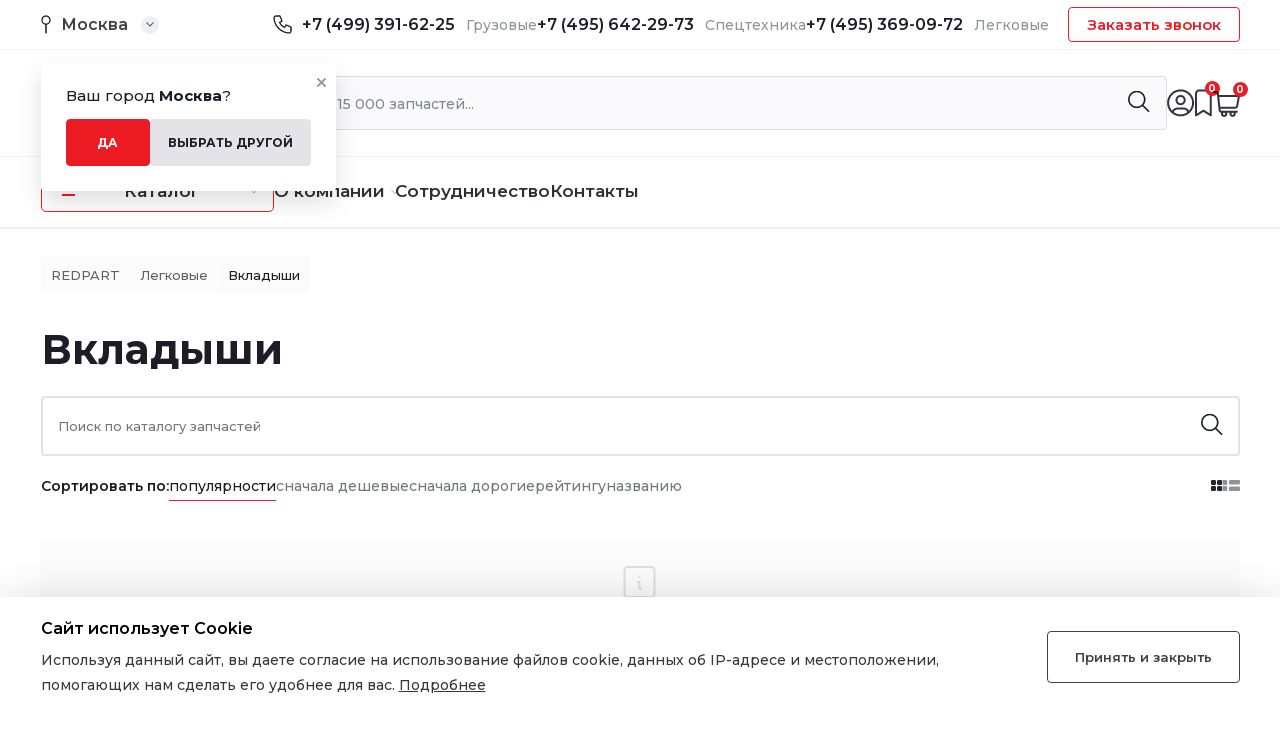

--- FILE ---
content_type: text/html; charset=UTF-8
request_url: https://redpart.ru/product-category/tovary-legkovye/vkladyshi-tovary-legkovye/
body_size: 17655
content:
<!DOCTYPE html>
<html lang="ru-RU">
	
	<head>
		<meta charset="UTF-8">
		<meta name="viewport" content="width=device-width, initial-scale=1.0">
		
<!-- Поисковая оптимизация от Rank Math Pro - https://rankmath.com/ -->
<title>Вкладыши купить в Москве, выгодные цены в каталоге &mdash; Redpart</title>
<meta name="description" content="Купить Вкладыши по низким ценам в Москве в интернет-магазине RedPart. Выгодные цены, все товары в наличии, пункты выдачи по всему городу."/>
<meta name="robots" content="follow, noindex"/>
<meta property="og:locale" content="ru_RU" />
<meta property="og:type" content="article" />
<meta property="og:title" content="Вкладыши купить в Москве, выгодные цены в каталоге &mdash; Redpart" />
<meta property="og:description" content="Купить Вкладыши по низким ценам в Москве в интернет-магазине RedPart. Выгодные цены, все товары в наличии, пункты выдачи по всему городу." />
<meta property="og:url" content="https://redpart.ru/product-category/tovary-legkovye/vkladyshi-tovary-legkovye/" />
<meta property="og:site_name" content="Redpart" />
<meta property="og:image" content="https://redpart.ru/wp-content/uploads/2023/09/rectangle-57-8.png" />
<meta property="og:image:secure_url" content="https://redpart.ru/wp-content/uploads/2023/09/rectangle-57-8.png" />
<meta property="og:image:width" content="315" />
<meta property="og:image:height" content="205" />
<meta property="og:image:type" content="image/png" />
<meta name="twitter:card" content="summary_large_image" />
<meta name="twitter:title" content="Вкладыши купить в Москве, выгодные цены в каталоге &mdash; Redpart" />
<meta name="twitter:description" content="Купить Вкладыши по низким ценам в Москве в интернет-магазине RedPart. Выгодные цены, все товары в наличии, пункты выдачи по всему городу." />
<script type="application/ld+json" class="rank-math-schema-pro">{"@context":"https://schema.org","@graph":[{"@type":"Organization","@id":"https://redpart.ru/#organization","name":"Redpart"},{"@type":"WebSite","@id":"https://redpart.ru/#website","url":"https://redpart.ru","name":"Redpart","publisher":{"@id":"https://redpart.ru/#organization"},"inLanguage":"ru-RU"},{"@type":"CollectionPage","@id":"https://redpart.ru/product-category/tovary-legkovye/vkladyshi-tovary-legkovye/#webpage","url":"https://redpart.ru/product-category/tovary-legkovye/vkladyshi-tovary-legkovye/","name":"\u0412\u043a\u043b\u0430\u0434\u044b\u0448\u0438 \u043a\u0443\u043f\u0438\u0442\u044c \u0432 \u041c\u043e\u0441\u043a\u0432\u0435, \u0432\u044b\u0433\u043e\u0434\u043d\u044b\u0435 \u0446\u0435\u043d\u044b \u0432 \u043a\u0430\u0442\u0430\u043b\u043e\u0433\u0435 &mdash; Redpart","isPartOf":{"@id":"https://redpart.ru/#website"},"inLanguage":"ru-RU"}]}</script>
<!-- /Rank Math WordPress SEO плагин -->

<link rel="alternate" type="application/rss+xml" title="Redpart &raquo; Лента элемента Вкладыши таксономии Category" href="https://redpart.ru/product-category/tovary-legkovye/vkladyshi-tovary-legkovye/feed/" />
<style id='wp-img-auto-sizes-contain-inline-css' type='text/css'>
img:is([sizes=auto i],[sizes^="auto," i]){contain-intrinsic-size:3000px 1500px}
/*# sourceURL=wp-img-auto-sizes-contain-inline-css */
</style>
<style id='wp-block-library-inline-css' type='text/css'>
:root{--wp-block-synced-color:#7a00df;--wp-block-synced-color--rgb:122,0,223;--wp-bound-block-color:var(--wp-block-synced-color);--wp-editor-canvas-background:#ddd;--wp-admin-theme-color:#007cba;--wp-admin-theme-color--rgb:0,124,186;--wp-admin-theme-color-darker-10:#006ba1;--wp-admin-theme-color-darker-10--rgb:0,107,160.5;--wp-admin-theme-color-darker-20:#005a87;--wp-admin-theme-color-darker-20--rgb:0,90,135;--wp-admin-border-width-focus:2px}@media (min-resolution:192dpi){:root{--wp-admin-border-width-focus:1.5px}}.wp-element-button{cursor:pointer}:root .has-very-light-gray-background-color{background-color:#eee}:root .has-very-dark-gray-background-color{background-color:#313131}:root .has-very-light-gray-color{color:#eee}:root .has-very-dark-gray-color{color:#313131}:root .has-vivid-green-cyan-to-vivid-cyan-blue-gradient-background{background:linear-gradient(135deg,#00d084,#0693e3)}:root .has-purple-crush-gradient-background{background:linear-gradient(135deg,#34e2e4,#4721fb 50%,#ab1dfe)}:root .has-hazy-dawn-gradient-background{background:linear-gradient(135deg,#faaca8,#dad0ec)}:root .has-subdued-olive-gradient-background{background:linear-gradient(135deg,#fafae1,#67a671)}:root .has-atomic-cream-gradient-background{background:linear-gradient(135deg,#fdd79a,#004a59)}:root .has-nightshade-gradient-background{background:linear-gradient(135deg,#330968,#31cdcf)}:root .has-midnight-gradient-background{background:linear-gradient(135deg,#020381,#2874fc)}:root{--wp--preset--font-size--normal:16px;--wp--preset--font-size--huge:42px}.has-regular-font-size{font-size:1em}.has-larger-font-size{font-size:2.625em}.has-normal-font-size{font-size:var(--wp--preset--font-size--normal)}.has-huge-font-size{font-size:var(--wp--preset--font-size--huge)}.has-text-align-center{text-align:center}.has-text-align-left{text-align:left}.has-text-align-right{text-align:right}.has-fit-text{white-space:nowrap!important}#end-resizable-editor-section{display:none}.aligncenter{clear:both}.items-justified-left{justify-content:flex-start}.items-justified-center{justify-content:center}.items-justified-right{justify-content:flex-end}.items-justified-space-between{justify-content:space-between}.screen-reader-text{border:0;clip-path:inset(50%);height:1px;margin:-1px;overflow:hidden;padding:0;position:absolute;width:1px;word-wrap:normal!important}.screen-reader-text:focus{background-color:#ddd;clip-path:none;color:#444;display:block;font-size:1em;height:auto;left:5px;line-height:normal;padding:15px 23px 14px;text-decoration:none;top:5px;width:auto;z-index:100000}html :where(.has-border-color){border-style:solid}html :where([style*=border-top-color]){border-top-style:solid}html :where([style*=border-right-color]){border-right-style:solid}html :where([style*=border-bottom-color]){border-bottom-style:solid}html :where([style*=border-left-color]){border-left-style:solid}html :where([style*=border-width]){border-style:solid}html :where([style*=border-top-width]){border-top-style:solid}html :where([style*=border-right-width]){border-right-style:solid}html :where([style*=border-bottom-width]){border-bottom-style:solid}html :where([style*=border-left-width]){border-left-style:solid}html :where(img[class*=wp-image-]){height:auto;max-width:100%}:where(figure){margin:0 0 1em}html :where(.is-position-sticky){--wp-admin--admin-bar--position-offset:var(--wp-admin--admin-bar--height,0px)}@media screen and (max-width:600px){html :where(.is-position-sticky){--wp-admin--admin-bar--position-offset:0px}}

/*# sourceURL=wp-block-library-inline-css */
</style><style id='global-styles-inline-css' type='text/css'>
:root{--wp--preset--aspect-ratio--square: 1;--wp--preset--aspect-ratio--4-3: 4/3;--wp--preset--aspect-ratio--3-4: 3/4;--wp--preset--aspect-ratio--3-2: 3/2;--wp--preset--aspect-ratio--2-3: 2/3;--wp--preset--aspect-ratio--16-9: 16/9;--wp--preset--aspect-ratio--9-16: 9/16;--wp--preset--color--black: #000000;--wp--preset--color--cyan-bluish-gray: #abb8c3;--wp--preset--color--white: #ffffff;--wp--preset--color--pale-pink: #f78da7;--wp--preset--color--vivid-red: #cf2e2e;--wp--preset--color--luminous-vivid-orange: #ff6900;--wp--preset--color--luminous-vivid-amber: #fcb900;--wp--preset--color--light-green-cyan: #7bdcb5;--wp--preset--color--vivid-green-cyan: #00d084;--wp--preset--color--pale-cyan-blue: #8ed1fc;--wp--preset--color--vivid-cyan-blue: #0693e3;--wp--preset--color--vivid-purple: #9b51e0;--wp--preset--gradient--vivid-cyan-blue-to-vivid-purple: linear-gradient(135deg,rgb(6,147,227) 0%,rgb(155,81,224) 100%);--wp--preset--gradient--light-green-cyan-to-vivid-green-cyan: linear-gradient(135deg,rgb(122,220,180) 0%,rgb(0,208,130) 100%);--wp--preset--gradient--luminous-vivid-amber-to-luminous-vivid-orange: linear-gradient(135deg,rgb(252,185,0) 0%,rgb(255,105,0) 100%);--wp--preset--gradient--luminous-vivid-orange-to-vivid-red: linear-gradient(135deg,rgb(255,105,0) 0%,rgb(207,46,46) 100%);--wp--preset--gradient--very-light-gray-to-cyan-bluish-gray: linear-gradient(135deg,rgb(238,238,238) 0%,rgb(169,184,195) 100%);--wp--preset--gradient--cool-to-warm-spectrum: linear-gradient(135deg,rgb(74,234,220) 0%,rgb(151,120,209) 20%,rgb(207,42,186) 40%,rgb(238,44,130) 60%,rgb(251,105,98) 80%,rgb(254,248,76) 100%);--wp--preset--gradient--blush-light-purple: linear-gradient(135deg,rgb(255,206,236) 0%,rgb(152,150,240) 100%);--wp--preset--gradient--blush-bordeaux: linear-gradient(135deg,rgb(254,205,165) 0%,rgb(254,45,45) 50%,rgb(107,0,62) 100%);--wp--preset--gradient--luminous-dusk: linear-gradient(135deg,rgb(255,203,112) 0%,rgb(199,81,192) 50%,rgb(65,88,208) 100%);--wp--preset--gradient--pale-ocean: linear-gradient(135deg,rgb(255,245,203) 0%,rgb(182,227,212) 50%,rgb(51,167,181) 100%);--wp--preset--gradient--electric-grass: linear-gradient(135deg,rgb(202,248,128) 0%,rgb(113,206,126) 100%);--wp--preset--gradient--midnight: linear-gradient(135deg,rgb(2,3,129) 0%,rgb(40,116,252) 100%);--wp--preset--font-size--small: 13px;--wp--preset--font-size--medium: 20px;--wp--preset--font-size--large: 36px;--wp--preset--font-size--x-large: 42px;--wp--preset--spacing--20: 0.44rem;--wp--preset--spacing--30: 0.67rem;--wp--preset--spacing--40: 1rem;--wp--preset--spacing--50: 1.5rem;--wp--preset--spacing--60: 2.25rem;--wp--preset--spacing--70: 3.38rem;--wp--preset--spacing--80: 5.06rem;--wp--preset--shadow--natural: 6px 6px 9px rgba(0, 0, 0, 0.2);--wp--preset--shadow--deep: 12px 12px 50px rgba(0, 0, 0, 0.4);--wp--preset--shadow--sharp: 6px 6px 0px rgba(0, 0, 0, 0.2);--wp--preset--shadow--outlined: 6px 6px 0px -3px rgb(255, 255, 255), 6px 6px rgb(0, 0, 0);--wp--preset--shadow--crisp: 6px 6px 0px rgb(0, 0, 0);}:where(.is-layout-flex){gap: 0.5em;}:where(.is-layout-grid){gap: 0.5em;}body .is-layout-flex{display: flex;}.is-layout-flex{flex-wrap: wrap;align-items: center;}.is-layout-flex > :is(*, div){margin: 0;}body .is-layout-grid{display: grid;}.is-layout-grid > :is(*, div){margin: 0;}:where(.wp-block-columns.is-layout-flex){gap: 2em;}:where(.wp-block-columns.is-layout-grid){gap: 2em;}:where(.wp-block-post-template.is-layout-flex){gap: 1.25em;}:where(.wp-block-post-template.is-layout-grid){gap: 1.25em;}.has-black-color{color: var(--wp--preset--color--black) !important;}.has-cyan-bluish-gray-color{color: var(--wp--preset--color--cyan-bluish-gray) !important;}.has-white-color{color: var(--wp--preset--color--white) !important;}.has-pale-pink-color{color: var(--wp--preset--color--pale-pink) !important;}.has-vivid-red-color{color: var(--wp--preset--color--vivid-red) !important;}.has-luminous-vivid-orange-color{color: var(--wp--preset--color--luminous-vivid-orange) !important;}.has-luminous-vivid-amber-color{color: var(--wp--preset--color--luminous-vivid-amber) !important;}.has-light-green-cyan-color{color: var(--wp--preset--color--light-green-cyan) !important;}.has-vivid-green-cyan-color{color: var(--wp--preset--color--vivid-green-cyan) !important;}.has-pale-cyan-blue-color{color: var(--wp--preset--color--pale-cyan-blue) !important;}.has-vivid-cyan-blue-color{color: var(--wp--preset--color--vivid-cyan-blue) !important;}.has-vivid-purple-color{color: var(--wp--preset--color--vivid-purple) !important;}.has-black-background-color{background-color: var(--wp--preset--color--black) !important;}.has-cyan-bluish-gray-background-color{background-color: var(--wp--preset--color--cyan-bluish-gray) !important;}.has-white-background-color{background-color: var(--wp--preset--color--white) !important;}.has-pale-pink-background-color{background-color: var(--wp--preset--color--pale-pink) !important;}.has-vivid-red-background-color{background-color: var(--wp--preset--color--vivid-red) !important;}.has-luminous-vivid-orange-background-color{background-color: var(--wp--preset--color--luminous-vivid-orange) !important;}.has-luminous-vivid-amber-background-color{background-color: var(--wp--preset--color--luminous-vivid-amber) !important;}.has-light-green-cyan-background-color{background-color: var(--wp--preset--color--light-green-cyan) !important;}.has-vivid-green-cyan-background-color{background-color: var(--wp--preset--color--vivid-green-cyan) !important;}.has-pale-cyan-blue-background-color{background-color: var(--wp--preset--color--pale-cyan-blue) !important;}.has-vivid-cyan-blue-background-color{background-color: var(--wp--preset--color--vivid-cyan-blue) !important;}.has-vivid-purple-background-color{background-color: var(--wp--preset--color--vivid-purple) !important;}.has-black-border-color{border-color: var(--wp--preset--color--black) !important;}.has-cyan-bluish-gray-border-color{border-color: var(--wp--preset--color--cyan-bluish-gray) !important;}.has-white-border-color{border-color: var(--wp--preset--color--white) !important;}.has-pale-pink-border-color{border-color: var(--wp--preset--color--pale-pink) !important;}.has-vivid-red-border-color{border-color: var(--wp--preset--color--vivid-red) !important;}.has-luminous-vivid-orange-border-color{border-color: var(--wp--preset--color--luminous-vivid-orange) !important;}.has-luminous-vivid-amber-border-color{border-color: var(--wp--preset--color--luminous-vivid-amber) !important;}.has-light-green-cyan-border-color{border-color: var(--wp--preset--color--light-green-cyan) !important;}.has-vivid-green-cyan-border-color{border-color: var(--wp--preset--color--vivid-green-cyan) !important;}.has-pale-cyan-blue-border-color{border-color: var(--wp--preset--color--pale-cyan-blue) !important;}.has-vivid-cyan-blue-border-color{border-color: var(--wp--preset--color--vivid-cyan-blue) !important;}.has-vivid-purple-border-color{border-color: var(--wp--preset--color--vivid-purple) !important;}.has-vivid-cyan-blue-to-vivid-purple-gradient-background{background: var(--wp--preset--gradient--vivid-cyan-blue-to-vivid-purple) !important;}.has-light-green-cyan-to-vivid-green-cyan-gradient-background{background: var(--wp--preset--gradient--light-green-cyan-to-vivid-green-cyan) !important;}.has-luminous-vivid-amber-to-luminous-vivid-orange-gradient-background{background: var(--wp--preset--gradient--luminous-vivid-amber-to-luminous-vivid-orange) !important;}.has-luminous-vivid-orange-to-vivid-red-gradient-background{background: var(--wp--preset--gradient--luminous-vivid-orange-to-vivid-red) !important;}.has-very-light-gray-to-cyan-bluish-gray-gradient-background{background: var(--wp--preset--gradient--very-light-gray-to-cyan-bluish-gray) !important;}.has-cool-to-warm-spectrum-gradient-background{background: var(--wp--preset--gradient--cool-to-warm-spectrum) !important;}.has-blush-light-purple-gradient-background{background: var(--wp--preset--gradient--blush-light-purple) !important;}.has-blush-bordeaux-gradient-background{background: var(--wp--preset--gradient--blush-bordeaux) !important;}.has-luminous-dusk-gradient-background{background: var(--wp--preset--gradient--luminous-dusk) !important;}.has-pale-ocean-gradient-background{background: var(--wp--preset--gradient--pale-ocean) !important;}.has-electric-grass-gradient-background{background: var(--wp--preset--gradient--electric-grass) !important;}.has-midnight-gradient-background{background: var(--wp--preset--gradient--midnight) !important;}.has-small-font-size{font-size: var(--wp--preset--font-size--small) !important;}.has-medium-font-size{font-size: var(--wp--preset--font-size--medium) !important;}.has-large-font-size{font-size: var(--wp--preset--font-size--large) !important;}.has-x-large-font-size{font-size: var(--wp--preset--font-size--x-large) !important;}
/*# sourceURL=global-styles-inline-css */
</style>

<style id='classic-theme-styles-inline-css' type='text/css'>
/*! This file is auto-generated */
.wp-block-button__link{color:#fff;background-color:#32373c;border-radius:9999px;box-shadow:none;text-decoration:none;padding:calc(.667em + 2px) calc(1.333em + 2px);font-size:1.125em}.wp-block-file__button{background:#32373c;color:#fff;text-decoration:none}
/*# sourceURL=/wp-includes/css/classic-themes.min.css */
</style>
<link rel='stylesheet' id='unisender_form_css-css' href='https://redpart.ru/wp-content/plugins/unisender/assets/css/unisender.css?ver=1.0.0' type='text/css' media='all' />
<style id='woocommerce-inline-inline-css' type='text/css'>
.woocommerce form .form-row .required { visibility: visible; }
/*# sourceURL=woocommerce-inline-inline-css */
</style>
<link rel='stylesheet' id='swiper-css-css' href='https://redpart.ru/wp-content/themes/redpart/assets/css/swiper-bundle.min.css?ver=6.9' type='text/css' media='all' />
<link rel='stylesheet' id='main-css-css' href='https://redpart.ru/wp-content/themes/redpart/assets/css/main.css?ver=6.9' type='text/css' media='all' />
<link rel='stylesheet' id='styles-css' href='https://redpart.ru/wp-content/themes/redpart/style.css?ver=6.9' type='text/css' media='all' />
<link rel='stylesheet' id='wdp_pricing-table-css' href='https://redpart.ru/wp-content/plugins/advanced-dynamic-pricing-for-woocommerce/BaseVersion/assets/css/pricing-table.css?ver=4.5.3' type='text/css' media='all' />
<link rel='stylesheet' id='wdp_deals-table-css' href='https://redpart.ru/wp-content/plugins/advanced-dynamic-pricing-for-woocommerce/BaseVersion/assets/css/deals-table.css?ver=4.5.3' type='text/css' media='all' />
<script type="text/javascript" src="https://redpart.ru/wp-content/plugins/wp-yandex-metrika/assets/YmEc.min.js?ver=1.2.0" id="wp-yandex-metrika_YmEc-js"></script>
<script type="text/javascript" id="wp-yandex-metrika_YmEc-js-after">
/* <![CDATA[ */
window.tmpwpym={datalayername:'dataLayer',counters:JSON.parse('[{"number":"95733441","webvisor":"1"}]'),targets:JSON.parse('[]')};
//# sourceURL=wp-yandex-metrika_YmEc-js-after
/* ]]> */
</script>
<script type="text/javascript" src="https://redpart.ru/wp-content/themes/redpart/assets/js/jquery.min.js?ver=6.9" id="jquery-js"></script>
<script type="text/javascript" src="https://redpart.ru/wp-content/plugins/wp-yandex-metrika/assets/frontend.min.js?ver=1.2.0" id="wp-yandex-metrika_frontend-js"></script>
<script type="text/javascript" src="https://redpart.ru/wp-content/themes/redpart/assets/js/jquery.inputmask.min.js?ver=6.9" id="inputmask-js-js"></script>
<script type="text/javascript" src="https://redpart.ru/wp-content/themes/redpart/assets/js/jquery-ui.min.js?ver=6.9" id="jqueryUi-js-js"></script>
<script type="text/javascript" src="https://redpart.ru/wp-content/themes/redpart/assets/js/swiper-bundle.min.js?ver=6.9" id="swiper-js-js"></script>
<script type="text/javascript" src="https://redpart.ru/wp-content/themes/redpart/assets/js/scripts.js?ver=6.9" id="scripts-js-js"></script>
<link rel="https://api.w.org/" href="https://redpart.ru/wp-json/" /><link rel="alternate" title="JSON" type="application/json" href="https://redpart.ru/wp-json/wp/v2/product_cat/6138" /><link rel="EditURI" type="application/rsd+xml" title="RSD" href="https://redpart.ru/xmlrpc.php?rsd" />
<meta name="generator" content="WordPress 6.9" />
<meta name="verification" content="f612c7d25f5690ad41496fcfdbf8d1" />	<noscript><style>.woocommerce-product-gallery{ opacity: 1 !important; }</style></noscript>
	        <style type="text/css">
            .wdp_bulk_table_content .wdp_pricing_table_caption { color: #6d6d6d ! important} .wdp_bulk_table_content table thead td { color: #6d6d6d ! important} .wdp_bulk_table_content table thead td { background-color: #efefef ! important} .wdp_bulk_table_content table tbody td { color: #6d6d6d ! important} .wdp_bulk_table_content table tbody td { background-color: #ffffff ! important} .wdp_bulk_table_content .wdp_pricing_table_footer { color: #6d6d6d ! important}        </style>
                <!-- Yandex.Metrica counter -->
        <script type="text/javascript">
            (function (m, e, t, r, i, k, a) {
                m[i] = m[i] || function () {
                    (m[i].a = m[i].a || []).push(arguments)
                };
                m[i].l = 1 * new Date();
                k = e.createElement(t), a = e.getElementsByTagName(t)[0], k.async = 1, k.src = r, a.parentNode.insertBefore(k, a)
            })

            (window, document, "script", "https://mc.yandex.ru/metrika/tag.js", "ym");

            ym("95733441", "init", {
                clickmap: true,
                trackLinks: true,
                accurateTrackBounce: true,
                webvisor: true,
                ecommerce: "dataLayer",
                params: {
                    __ym: {
                        "ymCmsPlugin": {
                            "cms": "wordpress",
                            "cmsVersion":"6.9",
                            "pluginVersion": "1.2.0",
                            "ymCmsRip": "1300796880"
                        }
                    }
                }
            });
        </script>
        <!-- /Yandex.Metrica counter -->
        <link rel="icon" href="https://redpart.ru/wp-content/uploads/2023/09/cropped-fav512-100x100.png?v=1701421811" sizes="32x32" />
<link rel="icon" href="https://redpart.ru/wp-content/uploads/2023/09/cropped-fav512-300x300.png?v=1701421811" sizes="192x192" />
<link rel="apple-touch-icon" href="https://redpart.ru/wp-content/uploads/2023/09/cropped-fav512-300x300.png?v=1701421811" />
<meta name="msapplication-TileImage" content="https://redpart.ru/wp-content/uploads/2023/09/cropped-fav512-300x300.png?v=1701421811" />
		<style type="text/css" id="wp-custom-css">
			.delivery-block__title {
    color: #000000;
    font-size: 20px;
    font-weight: 700;
    line-height: 27px;
}		</style>
				<script type="text/javascript" src="https://www.google.com/recaptcha/api.js?render=6LcsmCIpAAAAAAGLKuUq92sSMI-RnNOuRqV-k-ev"></script>
		<script type="text/javascript">
			grecaptcha.ready(function () {
				grecaptcha.execute('6LcsmCIpAAAAAAGLKuUq92sSMI-RnNOuRqV-k-ev', { action: 'submit' }).then(function (token) {
					// Add your logic to submit to your backend server here.
				});
			});
    	</script>
    
	</head>

	<body data-rsssl=1 class="archive tax-product_cat term-vkladyshi-tovary-legkovye term-6138 wp-theme-redpart theme-redpart woocommerce woocommerce-page woocommerce-no-js">
		<main>
			<header class="header">
				<div class="container header-geo_wrap">
					<div class="header-geo" id="header-geo">
						<span class="header-geo__close">
							<svg xmlns="http://www.w3.org/2000/svg" width="9" height="9" viewBox="0 0 9 9" fill="none">
								<path opacity="0.4" d="M8 1L1 8M1 1L8 8" stroke="black" stroke-width="2" stroke-linecap="round" stroke-linejoin="round"/>
							</svg>
						</span>
						<p class="header-geo__title">Ваш город <strong>Москва</strong>?</p>
						<div class="header-geo_row">
							<button class="header-geo__btn btn-red">Да</button>
							<button class="header-geo__btn btn-grey">Выбрать другой</button>
						</div>
					</div>
				</div>
				<div class="header-top">
					<div class="container">
						<div class="header-top_row">
							<div class="header-city">
								<img src="https://redpart.ru/wp-content/themes/redpart/assets/img/header/city.svg" alt="Город">
								<span>Москва</span>								<div class="header-city__arr">
									<img src="https://redpart.ru/wp-content/themes/redpart/assets/img/header/arr.svg"
										 alt="Иконка">
								</div>

							</div>
							<div class="header-top_r">
								<div class="header-phones">
									<img src="https://redpart.ru/wp-content/themes/redpart/assets/img/icons/tel.svg" alt="Иконка">
									<div class="header-phones_row">
																				<div class="header-phones_box">

											<a href="tel:+74993916225" class="phone-hide">+7 (499) 391-62-25</a>
											<span>Грузовые</span>
										</div>
																				<div class="header-phones_box">
											<a href="tel:+74956422973" class="phone-hide">+7 (495) 642-29-73</a>
											<span>Спецтехника</span>
										</div>
																				<div class="header-phones_box">
											<a href="tel:+74953690972" class="phone-hide">+7 (495) 369-09-72 </a>
											<span>Легковые</span>
										</div>
																			</div>
								</div>
								<div class="header-phones_block">
									<span class="header-phones__arr">
										<svg xmlns="http://www.w3.org/2000/svg" width="9" height="5" viewBox="0 0 9 5"
											 fill="none">
											<path
												  d="M4.14645 4.35355C4.34171 4.54882 4.65829 4.54882 4.85355 4.35355L8.03553 1.17157C8.2308 0.976311 8.2308 0.659728 8.03553 0.464466C7.84027 0.269204 7.52369 0.269204 7.32843 0.464466L4.5 3.29289L1.67157 0.464466C1.47631 0.269204 1.15973 0.269204 0.964466 0.464466C0.769204 0.659728 0.769204 0.976311 0.964466 1.17157L4.14645 4.35355ZM4 3L4 4L5 4L5 3L4 3Z"
												  fill="#1D1D27" />
										</svg>
									</span>
									<div class="header-phones_wrap">
										<button class="header__btn">Заказать звонок</button>
									</div>
								</div>
							</div>
						</div>
					</div>
				</div>
				<div class="header-mid">
					<div class="container">
						<div class="header-mid_row">
							
							<a href="https://redpart.ru" class="header-logo">
								<img src="https://redpart.ru/wp-content/themes/redpart/assets/img/logo/logo-h.svg" alt="Logo">
							</a>
							<form action="https://redpart.ru/" class="header-search">
								<input type="text" name="s" name="search_query" placeholder="Найти среди 15 000 запчастей...">
								<input type="hidden" value="product" name="post_type" />
								<button type="submit" class="button icon-search">
									<img src="https://redpart.ru/wp-content/themes/redpart/assets/img/icons/search.svg" alt="Поиск">
								</button>
								<div class="header-search_result"></div>
							</form>
							<div class="header-user">
								<a href="https://redpart.ru/my-account/" class="header-user_box"
								   id="header-login">
									<img src="https://redpart.ru/wp-content/themes/redpart/assets/img/header/login.svg"
										 alt="Личный кабинет">
								</a>
								<a href="https://redpart.ru/wishlist/" class="header-user_box"
								   id="header-wishlist">
									<img src="https://redpart.ru/wp-content/themes/redpart/assets/img/header/favourites.svg"
										 alt="Избранное">
									<span class="favorite-count">0</span>
									
								</a>
								<a href="https://redpart.ru/cart/" class="header-user_box" id="header-cart">
									<img src="https://redpart.ru/wp-content/themes/redpart/assets/img/header/cart.svg"
										 alt="Корзина">
									<span id="mini-cart-count">0</span>								</a>
							</div>
						</div>
					</div>
				</div>
				<div class="header-bottom">
					<div class="container">
						<nav class="header-menu">
							<div class="header-catalog">
								<div class="header-catalog_btn">
									<span class="burger">
										<span></span>
										<span></span>
									</span>
									<span class="header-catalog__text">Каталог</span>
									<img src="https://redpart.ru/wp-content/themes/redpart/assets/img/icons/menu-arr.svg"
										 alt="Иконка">
								</div>
								<div class="bg-layer"></div>
								<div class="big-menu">
									<span class="menu-close">
										<svg xmlns="http://www.w3.org/2000/svg" width="9" height="9" viewBox="0 0 9 9"
											 fill="none">
											<path opacity="0.4" d="M8 1L1 8M1 1L8 8" stroke="black" stroke-width="2"
												  stroke-linecap="round" stroke-linejoin="round" />
										</svg>
									</span>
									<div class="container">
																				<ul id="menu-menyu-kataloga" class="menu-catalog">
																						<li class="menu-item menu-item-type-taxonomy menu-item-object-product_cat current-product_cat-ancestor menu-item-has-children">
												<a href="https://redpart.ru/product-category/gruzovye/">Грузовые</a>
												<ul class="sub-menu">
																										<li class="menu-item menu-item-type-taxonomy menu-item-object-product_cat current-product_cat-ancestor menu-item">
														<a href="https://redpart.ru/product-category/gruzovye/dong-feng-2/">DONG FENG</a>
													</li>
																										<li class="menu-item menu-item-type-taxonomy menu-item-object-product_cat current-product_cat-ancestor menu-item">
														<a href="https://redpart.ru/product-category/gruzovye/faw-2/">FAW</a>
													</li>
																										<li class="menu-item menu-item-type-taxonomy menu-item-object-product_cat current-product_cat-ancestor menu-item">
														<a href="https://redpart.ru/product-category/gruzovye/howo-2/">HOWO</a>
													</li>
																										<li class="menu-item menu-item-type-taxonomy menu-item-object-product_cat current-product_cat-ancestor menu-item">
														<a href="https://redpart.ru/product-category/gruzovye/shaanxi-2/">SHAANXI</a>
													</li>
																										<li class="menu-item menu-item-type-taxonomy menu-item-object-product_cat current-product_cat-ancestor menu-item">
														<a href="https://redpart.ru/product-category/gruzovye/wayteko-premium/">WAYTEKO PREMIUM</a>
													</li>
																										<li class="menu-item menu-item-type-taxonomy menu-item-object-product_cat current-product_cat-ancestor menu-item">
														<a href="https://redpart.ru/product-category/gruzovye/rostar/">ROSTAR</a>
													</li>
																									</ul>
																								<ul class="sub-menu2">
																										<li class="menu-item">
														<a href="https://redpart.ru/product-category/gruzovye/amortizatory/">Амортизаторы</a>
													</li>
																										<li class="menu-item">
														<a href="https://redpart.ru/product-category/gruzovye/bampera/">Бампера</a>
													</li>
																										<li class="menu-item">
														<a href="https://redpart.ru/product-category/gruzovye/vkladyshi/">Вкладыши</a>
													</li>
																										<li class="menu-item">
														<a href="https://redpart.ru/product-category/gruzovye/generatory/">Генераторы</a>
													</li>
																										<li class="menu-item">
														<a href="https://redpart.ru/product-category/gruzovye/gur/">ГУР</a>
													</li>
																										<li class="menu-item">
														<a href="https://redpart.ru/product-category/gruzovye/datchiki/">Датчики</a>
													</li>
																										<li class="menu-item">
														<a href="https://redpart.ru/product-category/gruzovye/dvigatel/">Двигатель</a>
													</li>
																										<li class="menu-item">
														<a href="https://redpart.ru/product-category/gruzovye/diski/">Диски</a>
													</li>
																										<li class="menu-item">
														<a href="https://redpart.ru/product-category/gruzovye/kolenvaly/">Коленвалы</a>
													</li>
																										<li class="menu-item">
														<a href="https://redpart.ru/product-category/gruzovye/kompressor/">Компрессор</a>
													</li>
																										<li class="menu-item">
														<a href="https://redpart.ru/product-category/gruzovye/kpp/">КПП</a>
													</li>
																										<li class="menu-item">
														<a href="https://redpart.ru/product-category/gruzovye/most/">Мост</a>
													</li>
																										<li class="menu-item">
														<a href="https://redpart.ru/product-category/gruzovye/nasosy/">Насосы</a>
													</li>
																										<li class="menu-item">
														<a href="https://redpart.ru/product-category/gruzovye/podshipniki/">Подшипники</a>
													</li>
																										<li class="menu-item">
														<a href="https://redpart.ru/product-category/gruzovye/porshnevaya-gruppa/">Поршневая группа</a>
													</li>
																										<li class="menu-item">
														<a href="https://redpart.ru/product-category/gruzovye/remkomplekty/">Ремкомплекты</a>
													</li>
																										<li class="menu-item">
														<a href="https://redpart.ru/product-category/gruzovye/salniki/">Сальники</a>
													</li>
																										<li class="menu-item">
														<a href="https://redpart.ru/product-category/gruzovye/sczeplenie/">Сцепление</a>
													</li>
																										<li class="menu-item">
														<a href="https://redpart.ru/product-category/gruzovye/tormoz/">Тормоз</a>
													</li>
																										<li class="menu-item">
														<a href="https://redpart.ru/product-category/gruzovye/turbokompressory/">Турбокомпрессоры</a>
													</li>
																										<li class="menu-item">
														<a href="https://redpart.ru/product-category/gruzovye/fary/">Фары</a>
													</li>
																										<li class="menu-item">
														<a href="https://redpart.ru/product-category/gruzovye/filtr-vozdushnyj/">Фильтр воздушный</a>
													</li>
																										<li class="menu-item">
														<a href="https://redpart.ru/product-category/gruzovye/filtr-maslyanyj/">Фильтр масляный</a>
													</li>
																										<li class="menu-item">
														<a href="https://redpart.ru/product-category/gruzovye/filtr-toplivnyj/">Фильтр топливный</a>
													</li>
																									</ul>
																							</li>
																						<li class="menu-item menu-item-type-taxonomy menu-item-object-product_cat current-product_cat-ancestor menu-item-has-children">
												<a href="https://redpart.ru/product-category/specztehnika-2/">Спецтехника</a>
												<ul class="sub-menu">
																										<li class="menu-item menu-item-type-taxonomy menu-item-object-product_cat current-product_cat-ancestor menu-item">
														<a href="https://redpart.ru/product-category/specztehnika-2/changlin-specztehnika-2/">CHANGLIN</a>
													</li>
																										<li class="menu-item menu-item-type-taxonomy menu-item-object-product_cat current-product_cat-ancestor menu-item">
														<a href="https://redpart.ru/product-category/specztehnika-2/chenggong-specztehnika-2/">CHENGGONG</a>
													</li>
																										<li class="menu-item menu-item-type-taxonomy menu-item-object-product_cat current-product_cat-ancestor menu-item">
														<a href="https://redpart.ru/product-category/specztehnika-2/liugong-2/">LiuGong</a>
													</li>
																										<li class="menu-item menu-item-type-taxonomy menu-item-object-product_cat current-product_cat-ancestor menu-item">
														<a href="https://redpart.ru/product-category/specztehnika-2/lonking-2/">LonKing</a>
													</li>
																										<li class="menu-item menu-item-type-taxonomy menu-item-object-product_cat current-product_cat-ancestor menu-item">
														<a href="https://redpart.ru/product-category/specztehnika-2/sem-specztehnika-2/">SEM</a>
													</li>
																										<li class="menu-item menu-item-type-taxonomy menu-item-object-product_cat current-product_cat-ancestor menu-item">
														<a href="https://redpart.ru/product-category/specztehnika-2/sdlg-2/">SDLG</a>
													</li>
																										<li class="menu-item menu-item-type-taxonomy menu-item-object-product_cat current-product_cat-ancestor menu-item">
														<a href="https://redpart.ru/product-category/specztehnika-2/shantui-2/">Shantui</a>
													</li>
																										<li class="menu-item menu-item-type-taxonomy menu-item-object-product_cat current-product_cat-ancestor menu-item">
														<a href="https://redpart.ru/product-category/specztehnika-2/weichai-huafeng-specztehnika-2/">WEICHAI HUAFENG</a>
													</li>
																										<li class="menu-item menu-item-type-taxonomy menu-item-object-product_cat current-product_cat-ancestor menu-item">
														<a href="https://redpart.ru/product-category/specztehnika-2/xcmg-2/">ZL30/ LW300, ZL50/LW500</a>
													</li>
																										<li class="menu-item menu-item-type-taxonomy menu-item-object-product_cat current-product_cat-ancestor menu-item">
														<a href="https://redpart.ru/product-category/specztehnika-2/xgma-specztehnika-2/">XGMA</a>
													</li>
																									</ul>
																								<ul class="sub-menu2">
																										<li class="menu-item">
														<a href="https://redpart.ru/product-category/specztehnika-2/amortizatory-nano-box/">Амортизаторы</a>
													</li>
																										<li class="menu-item">
														<a href="https://redpart.ru/product-category/specztehnika-2/bampera-specztehnika-2/">Бампера</a>
													</li>
																										<li class="menu-item">
														<a href="https://redpart.ru/product-category/specztehnika-2/vkladyshi-specztehnika-2/">Вкладыши</a>
													</li>
																										<li class="menu-item">
														<a href="https://redpart.ru/product-category/specztehnika-2/generatory-specztehnika-2/">Генераторы</a>
													</li>
																										<li class="menu-item">
														<a href="https://redpart.ru/product-category/specztehnika-2/gur-specztehnika-2/">ГУР</a>
													</li>
																										<li class="menu-item">
														<a href="https://redpart.ru/product-category/specztehnika-2/datchiki-specztehnika-2/">Датчики</a>
													</li>
																										<li class="menu-item">
														<a href="https://redpart.ru/product-category/specztehnika-2/dvigatel-specztehnika-2/">Двигатель</a>
													</li>
																										<li class="menu-item">
														<a href="https://redpart.ru/product-category/specztehnika-2/diski-specztehnika-2/">Диски</a>
													</li>
																										<li class="menu-item">
														<a href="https://redpart.ru/product-category/specztehnika-2/kolenvaly-specztehnika-2/">Коленвалы</a>
													</li>
																										<li class="menu-item">
														<a href="https://redpart.ru/product-category/specztehnika-2/kompressor-specztehnika-2/">Компрессор</a>
													</li>
																										<li class="menu-item">
														<a href="https://redpart.ru/product-category/specztehnika-2/kpp-specztehnika-2/">КПП</a>
													</li>
																										<li class="menu-item">
														<a href="https://redpart.ru/product-category/specztehnika-2/most-specztehnika-2/">Мост</a>
													</li>
																										<li class="menu-item">
														<a href="https://redpart.ru/product-category/specztehnika-2/nasosy-specztehnika-2/">Насосы</a>
													</li>
																										<li class="menu-item">
														<a href="https://redpart.ru/product-category/specztehnika-2/podshipniki-specztehnika-2/">Подшипники</a>
													</li>
																										<li class="menu-item">
														<a href="https://redpart.ru/product-category/specztehnika-2/porshnevaya-gruppa-specztehnika-2/">Поршневая группа</a>
													</li>
																										<li class="menu-item">
														<a href="https://redpart.ru/product-category/specztehnika-2/remkomplekty-specztehnika-2/">Ремкомплекты</a>
													</li>
																										<li class="menu-item">
														<a href="https://redpart.ru/product-category/specztehnika-2/salniki-specztehnika-2/">Сальники</a>
													</li>
																										<li class="menu-item">
														<a href="https://redpart.ru/product-category/specztehnika-2/sczeplenie-specztehnika-2/">Сцепление</a>
													</li>
																										<li class="menu-item">
														<a href="https://redpart.ru/product-category/specztehnika-2/tormoz-specztehnika-2/">Тормоз</a>
													</li>
																										<li class="menu-item">
														<a href="https://redpart.ru/product-category/specztehnika-2/turbokompressory-specztehnika-2/">Турбокомпрессоры</a>
													</li>
																										<li class="menu-item">
														<a href="https://redpart.ru/product-category/specztehnika-2/fary-specztehnika-2/">Фары</a>
													</li>
																										<li class="menu-item">
														<a href="https://redpart.ru/product-category/specztehnika-2/filtr-vozdushnyj-specztehnika-2/">Фильтр воздушный</a>
													</li>
																										<li class="menu-item">
														<a href="https://redpart.ru/product-category/specztehnika-2/filtr-maslyanyj-specztehnika-2/">Фильтр масляный</a>
													</li>
																										<li class="menu-item">
														<a href="https://redpart.ru/product-category/gruzovye/filtr-toplivnyj/">Фильтр топливный</a>
													</li>
																									</ul>
																							</li>
																						<li class="menu-item menu-item-type-taxonomy menu-item-object-product_cat current-product_cat-ancestor menu-item-has-children">
												<a href="https://redpart.ru/product-category/tovary-legkovye/">Легковые</a>
												<ul class="sub-menu">
																										<li class="menu-item menu-item-type-taxonomy menu-item-object-product_cat current-product_cat-ancestor menu-item">
														<a href="https://redpart.ru/product-category/tovary-legkovye/byd-2/">BYD</a>
													</li>
																										<li class="menu-item menu-item-type-taxonomy menu-item-object-product_cat current-product_cat-ancestor menu-item">
														<a href="https://redpart.ru/product-category/tovary-legkovye/changan-2/">CHANGAN</a>
													</li>
																										<li class="menu-item menu-item-type-taxonomy menu-item-object-product_cat current-product_cat-ancestor menu-item">
														<a href="https://redpart.ru/product-category/tovary-legkovye/chery-2/">CHERY</a>
													</li>
																										<li class="menu-item menu-item-type-taxonomy menu-item-object-product_cat current-product_cat-ancestor menu-item">
														<a href="https://redpart.ru/product-category/tovary-legkovye/geely-2/">GEELY</a>
													</li>
																										<li class="menu-item menu-item-type-taxonomy menu-item-object-product_cat current-product_cat-ancestor menu-item">
														<a href="https://redpart.ru/product-category/tovary-legkovye/great-wall-2/">GREAT WALL</a>
													</li>
																										<li class="menu-item menu-item-type-taxonomy menu-item-object-product_cat current-product_cat-ancestor menu-item">
														<a href="https://redpart.ru/product-category/tovary-legkovye/haval-2/">HAVAL</a>
													</li>
																										<li class="menu-item menu-item-type-taxonomy menu-item-object-product_cat current-product_cat-ancestor menu-item">
														<a href="https://redpart.ru/product-category/tovary-legkovye/lifan-2/">LIFAN</a>
													</li>
																									</ul>
																								<ul class="sub-menu2">
																										<li class="menu-item">
														<a href="https://redpart.ru/product-category/tovary-legkovye/amortizatory-tovary-legkovye/">Амортизаторы</a>
													</li>
																										<li class="menu-item">
														<a href="https://redpart.ru/product-category/tovary-legkovye/bampera-tovary-legkovye/">Бампера</a>
													</li>
																										<li class="menu-item">
														<a href="https://redpart.ru/product-category/tovary-legkovye/vkladyshi-tovary-legkovye/">Вкладыши</a>
													</li>
																										<li class="menu-item">
														<a href="https://redpart.ru/product-category/tovary-legkovye/generatory-tovary-legkovye/">Генераторы</a>
													</li>
																										<li class="menu-item">
														<a href="https://redpart.ru/product-category/tovary-legkovye/gur-tovary-legkovye/">ГУР</a>
													</li>
																										<li class="menu-item">
														<a href="https://redpart.ru/product-category/tovary-legkovye/datchiki-tovary-legkovye/">Датчики</a>
													</li>
																										<li class="menu-item">
														<a href="https://redpart.ru/product-category/tovary-legkovye/dvigatel-tovary-legkovye/">Двигатель</a>
													</li>
																										<li class="menu-item">
														<a href="https://redpart.ru/product-category/tovary-legkovye/diski-tovary-legkovye/">Диски</a>
													</li>
																										<li class="menu-item">
														<a href="https://redpart.ru/product-category/tovary-legkovye/kolenvaly-tovary-legkovye/">Коленвалы</a>
													</li>
																										<li class="menu-item">
														<a href="https://redpart.ru/product-category/tovary-legkovye/kompressor-tovary-legkovye/">Компрессор</a>
													</li>
																										<li class="menu-item">
														<a href="https://redpart.ru/product-category/tovary-legkovye/kpp-tovary-legkovye/">КПП</a>
													</li>
																										<li class="menu-item">
														<a href="https://redpart.ru/product-category/tovary-legkovye/most-tovary-legkovye/">Мост</a>
													</li>
																										<li class="menu-item">
														<a href="https://redpart.ru/product-category/tovary-legkovye/nasosy-tovary-legkovye/">Насосы</a>
													</li>
																										<li class="menu-item">
														<a href="https://redpart.ru/product-category/tovary-legkovye/podshipniki-tovary-legkovye/">Подшипники</a>
													</li>
																										<li class="menu-item">
														<a href="https://redpart.ru/product-category/tovary-legkovye/porshnevaya-gruppa-tovary-legkovye/">Поршневая группа</a>
													</li>
																										<li class="menu-item">
														<a href="https://redpart.ru/product-category/tovary-legkovye/remkomplekty-tovary-legkovye/">Ремкомплекты</a>
													</li>
																										<li class="menu-item">
														<a href="https://redpart.ru/product-category/tovary-legkovye/salniki-tovary-legkovye/">Сальники</a>
													</li>
																										<li class="menu-item">
														<a href="https://redpart.ru/product-category/tovary-legkovye/sczeplenie-tovary-legkovye/">Сцепление</a>
													</li>
																										<li class="menu-item">
														<a href="https://redpart.ru/product-category/tovary-legkovye/tormoz-tovary-legkovye/">Тормоз</a>
													</li>
																										<li class="menu-item">
														<a href="https://redpart.ru/product-category/tovary-legkovye/turbokompressory-tovary-legkovye/">Турбокомпрессоры</a>
													</li>
																										<li class="menu-item">
														<a href="https://redpart.ru/product-category/tovary-legkovye/fary-tovary-legkovye/">Фары</a>
													</li>
																										<li class="menu-item">
														<a href="https://redpart.ru/product-category/tovary-legkovye/filtr-vozdushnyj-tovary-legkovye/">Фильтр воздушный</a>
													</li>
																										<li class="menu-item">
														<a href="https://redpart.ru/product-category/tovary-legkovye/filtr-maslyanyj-tovary-legkovye/">Фильтр масляный</a>
													</li>
																										<li class="menu-item">
														<a href="https://redpart.ru/product-category/tovary-legkovye/filtr-toplivnyj-tovary-legkovye/">Фильтр топливный</a>
													</li>
																									</ul>
																							</li>
																					</ul>
																			</div>

								</div>

							</div>
							<nav class="menu-header-container"><ul id="menu-menyu-v-shapke" class="menu-list"><li id="menu-item-263" class="menu-item menu-item-type-post_type menu-item-object-page menu-item-has-children menu-item-263"><a href="https://redpart.ru/o-kompanii/">О компании</a>
<ul class="sub-menu">
	<li id="menu-item-254" class="menu-item menu-item-type-post_type menu-item-object-page menu-item-254"><a href="https://redpart.ru/dostavka-i-oplata/">Оплата и доставка</a></li>
	<li id="menu-item-258" class="menu-item menu-item-type-post_type menu-item-object-page menu-item-258"><a href="https://redpart.ru/garantiya/">Гарантия</a></li>
</ul>
</li>
<li id="menu-item-248" class="menu-item menu-item-type-post_type menu-item-object-page menu-item-248"><a href="https://redpart.ru/sotrudnichestvo/">Сотрудничество</a></li>
<li id="menu-item-104" class="menu-item menu-item-type-post_type menu-item-object-page menu-item-104"><a href="https://redpart.ru/nashi-kontakty/">Контакты</a></li>
</ul></nav>						</nav>
					</div>
				</div>
			</header><div class="woocommerce">
		<section class="subcategory">
		<div class="container">
			<nav class="woocommerce-breadcrumb"><a href="https://redpart.ru">REDPART</a><a href="https://redpart.ru/product-category/tovary-legkovye/">Легковые</a><span>Вкладыши</span></nav>			<div class="category-row subcategory-row">
								<div class="category-filter subcategory-filter_mob">
					<svg xmlns="http://www.w3.org/2000/svg" width="18" height="19" viewBox="0 0 18 19" fill="none">
						<path d="M9 3.5C9 4.03043 9.21071 4.53914 9.58579 4.91421C9.96086 5.28929 10.4696 5.5 11 5.5C11.5304 5.5 12.0391 5.28929 12.4142 4.91421C12.7893 4.53914 13 4.03043 13 3.5M9 3.5C9 2.96957 9.21071 2.46086 9.58579 2.08579C9.96086 1.71071 10.4696 1.5 11 1.5C11.5304 1.5 12.0391 1.71071 12.4142 2.08579C12.7893 2.46086 13 2.96957 13 3.5M9 3.5H1M13 3.5H17M3 9.5C3 10.0304 3.21071 10.5391 3.58579 10.9142C3.96086 11.2893 4.46957 11.5 5 11.5C5.53043 11.5 6.03914 11.2893 6.41421 10.9142C6.78929 10.5391 7 10.0304 7 9.5M3 9.5C3 8.96957 3.21071 8.46086 3.58579 8.08579C3.96086 7.71071 4.46957 7.5 5 7.5C5.53043 7.5 6.03914 7.71071 6.41421 8.08579C6.78929 8.46086 7 8.96957 7 9.5M3 9.5H1M7 9.5H17M12 15.5C12 16.0304 12.2107 16.5391 12.5858 16.9142C12.9609 17.2893 13.4696 17.5 14 17.5C14.5304 17.5 15.0391 17.2893 15.4142 16.9142C15.7893 16.5391 16 16.0304 16 15.5M12 15.5C12 14.9696 12.2107 14.4609 12.5858 14.0858C12.9609 13.7107 13.4696 13.5 14 13.5C14.5304 13.5 15.0391 13.7107 15.4142 14.0858C15.7893 14.4609 16 14.9696 16 15.5M12 15.5H1M16 15.5H17" stroke="#414042" stroke-width="1.5" stroke-linecap="round" stroke-linejoin="round" />
					</svg>
					Открыть фильтры
				</div>
				<div class="subcategory-r">
					<h1 class="title subcategory__title">Вкладыши</h1>
					<div class="subcategory-search">
						<input type="text" name="search_prod" placeholder="Поиск по каталогу запчастей">
						<input type="hidden" name="category" value="vkladyshi-tovary-legkovye">
						<button type="button" class="button icon-search">
							<img src="https://redpart.ru/wp-content/themes/redpart/assets/img/icons/search.svg" alt="Поиск">
						</button>
					</div>

					<ul class="subcategory-tags">
						<li data-value="" class="subcategory-tags_remove">очистить все<svg xmlns="http://www.w3.org/2000/svg" width="9" height="10" viewBox="0 0 9 10" fill="none">
							<g opacity="0.8">
								<path d="M1 8.65686L8.31371 1.34315" stroke="#404446" stroke-linecap="round" stroke-linejoin="round"></path>
								<path d="M8.31445 8.65686L1.00075 1.34315" stroke="#404446" stroke-linecap="round" stroke-linejoin="round"></path>
							</g>
							</svg></li>
					</ul>
					<div class="subcategory-top">
						<div class="subcategory-sort">
							<div class="subcategory-sort__title">Сортировать по:</div>
							<ul class="subcategory-sort_list">
								<li>
									<a class="active" href="?orderby=popular" >популярности</a>
								</li>
								<li>
									<a href="?orderby=price" >сначала дешевые</a>
								</li>
								<li>
									<a href="?orderby=price-desc" >сначала
										дорогие</a>
								</li>
								<li>
									<a href="?orderby=raiting" >рейтингу</a>
								</li>
								<li>
									<a href="?orderby=name" >названию</a>
								</li>
							</ul>
						</div>
						<ul class="product-view-mode">
							<li data-viewmode="column" class="active">
								<svg xmlns="http://www.w3.org/2000/svg" width="11" height="11" viewBox="0 0 11 11"
									 fill="none">
									<rect width="4.88889" height="4.88889" rx="1" fill="#20282F" />
									<rect y="6.11111" width="4.88889" height="4.88889" rx="1" fill="#20282F" />
									<rect x="6.11133" y="6.11111" width="4.88889" height="4.88889" rx="1" fill="#20282F" />
									<rect x="6.11133" width="4.88889" height="4.88889" rx="1" fill="#20282F" />
								</svg>
							</li>
							<li data-viewmode="row">
								<svg xmlns="http://www.w3.org/2000/svg" width="18" height="11" viewBox="0 0 18 11"
									 fill="none">
									<g>
										<rect x="0.400391" width="4.88889" height="4.88889" rx="1" fill="#20282F" />
										<rect x="0.400391" y="6.11111" width="4.88889" height="4.88889" rx="1"
											  fill="#20282F" />
										<rect x="7" y="6.59961" width="11" height="4.4" rx="1" fill="#20282F" />
										<rect x="7" width="11" height="4.4" rx="1" fill="#20282F" />
									</g>
								</svg>
							</li>
						</ul>
					</div>
					<div class="subcategory-content">
						<ul class="products">
							<div class="no-found">
	<svg xmlns="http://www.w3.org/2000/svg" width="33" height="32" viewBox="0 0 33 32" fill="none"><path d="M16.5 11H16.5167M14.8333 16H16.5V22.6667H18.1667M1.5 4.33333C1.5 3.44928 1.85119 2.60143 2.47631 1.97631C3.10143 1.35119 3.94928 1 4.83333 1H28.1667C29.0507 1 29.8986 1.35119 30.5237 1.97631C31.1488 2.60143 31.5 3.44928 31.5 4.33333V27.6667C31.5 28.5507 31.1488 29.3986 30.5237 30.0237C29.8986 30.6488 29.0507 31 28.1667 31H4.83333C3.94928 31 3.10143 30.6488 2.47631 30.0237C1.85119 29.3986 1.5 28.5507 1.5 27.6667V4.33333Z" stroke="#DEDEDE" stroke-width="2" stroke-linecap="round" stroke-linejoin="round"/></svg>
	<div class="no-found__text">
		
	<div class="woocommerce-info">
		No products were found matching your selection.	</div>
	</div>
</div>
						</ul>
					</div>

				</div>
			</div>
					</div>
	</section>
	<section class="prefoot">
		<div class="container">
			<div class="hero__title">Качественные запчасти</div>
			<h2 class="title hero__subtitle">Интернет-магазин запчастей</h2>
			<div class="subcategory-prefoot_row">
				<p class="subcategory-prefoot__text">Мы работаем напрямую с официальными поставщиками и производителями, что
					позволяет
					нам предоставлять только высококачественные оригинальные и сертифицированные запчасти. <br><br>Наша
					компания стремится обеспечить выгодные условия покупки для наших клиентов. Мы предлагаем
					конкурентоспособные цены и регулярно проводим акции и скидки. <br><br>Наша команда экспертов всегда
					готова помочь вам с выбором нужных деталей, предоставить консультации и ответить на любые вопросы.</p>
				<p class="subcategory-prefoot__text">У нас в наличии запчасти для широкого спектра моделей от различных
					производителей.
					Наш каталог постоянно обновляется, чтобы соответствовать последним релизам и потребностям наших
					клиентов. Будьте уверены, что купив у нас запчасти, вы получите надежные, качественные и подходящие
					именно для вашего автомобиля компоненты. <br><br>Не откладывайте замену или ремонт деталей на потом.
					Закажите качественные запчасти для китайских автомобилей Geely, Great Wall, HAVAL, LIFAN, VORTEX,
					Brilliance, FAW, Cherry и BYD прямо сейчас и поддерживайте свой автомобиль в отличном состоянии! </p>
			</div>
		</div>
	</section>
	</div>
<footer class="footer">
	<div class="footer-top">
		<div class="container">
			<div class="footer-row">
				<div class="footer-l">
					<a href="#" class="footer-logo">
						<img src="https://redpart.ru/wp-content/themes/redpart/assets/img/logo/logo-h.svg" alt="Logo">
					</a>
					<div class="footer-l_block">
												<div class="footer-l_box">
							<a href="tel:+74993916225">+7 (499) 391-62-25</a>
							<span>Грузовые</span>
						</div>
												<div class="footer-l_box">
							<a href="tel:+74956422973">+7 (495) 642-29-73</a>
							<span>Спецтехника</span>
						</div>
												<div class="footer-l_box">
							<a href="tel:+74953690972">+7 (495) 369-09-72 </a>
							<span>Легковые</span>
						</div>
											</div>
				</div>
				<div class="footer-menu">
					<div class="footer-menu__title">
						Каталог
						<svg xmlns="http://www.w3.org/2000/svg" width="8" height="5" viewBox="0 0 8 5" fill="none">
							<path
								  d="M3.64645 4.85355C3.84171 5.04882 4.15829 5.04882 4.35355 4.85355L7.53553 1.67157C7.7308 1.47631 7.7308 1.15973 7.53553 0.964466C7.34027 0.769204 7.02369 0.769204 6.82843 0.964466L4 3.79289L1.17157 0.964466C0.976311 0.769204 0.659728 0.769204 0.464466 0.964466C0.269204 1.15973 0.269204 1.47631 0.464466 1.67157L3.64645 4.85355ZM3.5 3.5L3.5 4.5L4.5 4.5L4.5 3.5L3.5 3.5Z"
								  fill="white" />
						</svg>
					</div>
					<ul id="menu-podval-katalog" class="footer-menu_list"><li id="menu-item-17814" class="menu-item menu-item-type-taxonomy menu-item-object-product_cat menu-item-17814"><a href="https://redpart.ru/product-category/gruzovye/">Грузовые</a></li>
<li id="menu-item-17815" class="menu-item menu-item-type-taxonomy menu-item-object-product_cat menu-item-17815"><a href="https://redpart.ru/product-category/specztehnika-2/">Спецтехника</a></li>
<li id="menu-item-17813" class="menu-item menu-item-type-taxonomy menu-item-object-product_cat current-product_cat-ancestor menu-item-17813"><a href="https://redpart.ru/product-category/tovary-legkovye/">Легковые</a></li>
</ul>				</div>
				<div class="footer-menu">
					<div class="footer-menu__title">
						Информация
						<svg xmlns="http://www.w3.org/2000/svg" width="8" height="5" viewBox="0 0 8 5" fill="none">
							<path
								  d="M3.64645 4.85355C3.84171 5.04882 4.15829 5.04882 4.35355 4.85355L7.53553 1.67157C7.7308 1.47631 7.7308 1.15973 7.53553 0.964466C7.34027 0.769204 7.02369 0.769204 6.82843 0.964466L4 3.79289L1.17157 0.964466C0.976311 0.769204 0.659728 0.769204 0.464466 0.964466C0.269204 1.15973 0.269204 1.47631 0.464466 1.67157L3.64645 4.85355ZM3.5 3.5L3.5 4.5L4.5 4.5L4.5 3.5L3.5 3.5Z"
								  fill="white" />
						</svg>
					</div>
					<ul id="menu-podval-informacziya" class="footer-menu_list"><li id="menu-item-288" class="menu-item menu-item-type-post_type menu-item-object-page menu-item-288"><a href="https://redpart.ru/sotrudnichestvo/">Сотрудничество</a></li>
<li id="menu-item-120" class="menu-item menu-item-type-post_type menu-item-object-page menu-item-120"><a href="https://redpart.ru/nashi-kontakty/">Контакты</a></li>
</ul>				</div>
				<div class="footer-menu">
					<div class="footer-menu__title">
						Компания
						<svg xmlns="http://www.w3.org/2000/svg" width="8" height="5" viewBox="0 0 8 5" fill="none">
							<path
								  d="M3.64645 4.85355C3.84171 5.04882 4.15829 5.04882 4.35355 4.85355L7.53553 1.67157C7.7308 1.47631 7.7308 1.15973 7.53553 0.964466C7.34027 0.769204 7.02369 0.769204 6.82843 0.964466L4 3.79289L1.17157 0.964466C0.976311 0.769204 0.659728 0.769204 0.464466 0.964466C0.269204 1.15973 0.269204 1.47631 0.464466 1.67157L3.64645 4.85355ZM3.5 3.5L3.5 4.5L4.5 4.5L4.5 3.5L3.5 3.5Z"
								  fill="white" />
						</svg>
					</div>
					<ul id="menu-podval-kompaniya" class="footer-menu_list"><li id="menu-item-122" class="menu-item menu-item-type-post_type menu-item-object-page menu-item-122"><a href="https://redpart.ru/o-kompanii/">О нас</a></li>
<li id="menu-item-121" class="menu-item menu-item-type-post_type menu-item-object-page menu-item-121"><a href="https://redpart.ru/dostavka-i-oplata/">Оплата и доставка</a></li>
<li id="menu-item-292" class="menu-item menu-item-type-post_type menu-item-object-page menu-item-292"><a href="https://redpart.ru/garantiya/">Гарантия</a></li>
</ul>				</div>
				<div class="footer-r">
					<div class="footer-r_left">
						<div class="footer-menu__title">Подписка на новости</div>
						<p class="footer-r__subtitle">Подпишитесь на новости и скидки</p>
						<form class="footer-form main-form">
							<input type="hidden" name="subject" value="Подписка на новости">
							<div class="footer-form_row">
								<input type="email" name="email" placeholder="Email">
								<button class="footer__btn">Подписаться</button>
							</div>
							<label class="footer-lbl">
								<input type="checkbox" name="check">
								<span>Согласен с <a href="https://redpart.ru/privacy-policy/">политикой конфиденциальности</a></span>
							</label>
							<div class="form-thank contacts-form_thank">
								<div class="form-thank_inner">
									<svg xmlns="http://www.w3.org/2000/svg" width="32" height="22" viewBox="0 0 32 22" fill="none">
										<path d="M2.5 11L11.5 20L29.5 2" stroke="#ED1C24" stroke-width="4" stroke-linecap="round" stroke-linejoin="round"/>
									</svg>
									<div class="form-thank__title">Спасибо!</div>
									<p class="form-thank__text">В ближайшее время наши менеджеры свяжутся с вами и ответят на все вопросы.</p>
								</div>
							</div>
						</form>
					</div>
					<p class="footer-r__text">Вся представленная на сайте информация носит исключительно информационный характер и ни при каких условиях не является публичной офертой в соответствии с п. 2 ст. 437 ГК РФ.</p>
				</div>
			</div>
		</div>
	</div>
	<!-- Блок со ссылками на маркетплейсы -->
	<div class="footer-marketplaces">
		<div class="container">
			<div class="marketplaces">
				<div>
 					<!-- <div class="marketplace-city">Москва (грузовые и легковые)</div> -->
					<div class="marketplace-icons">
						<a href="https://www.wildberries.ru/seller/4273617" target="_blank">
							<img src="https://redpart.ru/wp-content/themes/redpart/assets/svg/wildberries.svg"> 
						</a>
						<a href="https://www.ozon.ru/seller/wayteko-2170832/avtotovary-8500/?miniapp=seller_2170832" target="_blank">
							<img src="https://redpart.ru/wp-content/themes/redpart/assets/svg/ozon.svg">
						</a>
						<a href="https://market.yandex.ru/business--wayteko/164005431" target="_blank">
							<img src="https://redpart.ru/wp-content/themes/redpart/assets/svg/ya_market.svg">
						</a>
					</div>
				</div>
			</div>
		</div>
	</div>
	<style>
		.footer-marketplaces { background: #1D1D27; padding-bottom: 20px; }
		.marketplaces { display: flex; justify-content: right; }
		.marketplace-city { padding-left: 7px; color: #E3E3EA; font-size: 12px; }
		.marketplace-icons { display: flex; }
		.marketplaces img { max-width: 36px; width: 36px; margin: 5px; }
	</style>
	<!-- /.Блок со ссылками на маркетплейсы -->
	<div class="footer-bottom">
		<div class="container">
			<div class="footer-bottom_row">
				<p class="copyright">© 2015-2024 - RedPart - Запчасти для китайских автомобилей и спецтехники.</p>
				<a href="https://redpart.ru/privacy-policy/">Политика конфиденциальности</a>
			</div>
		</div>
	</div>
</footer>
<div class="popup popup-city">
	<div class="popup-city_wrapper popup-wrapper">
		<div class="close">
			<svg xmlns="http://www.w3.org/2000/svg" width="9" height="9" viewBox="0 0 9 9" fill="none">
				<path opacity="0.4" d="M8 1L1 8M1 1L8 8" stroke="black" stroke-width="2" stroke-linecap="round"
					  stroke-linejoin="round" />
			</svg>
		</div>
				<div class="popup__title">Выберите ваш город</div>
		<ul class="popup-city_list">
			<li>
				<label data-url="https://ru/product-category/tovary-legkovye/vkladyshi-tovary-legkovye/">
					<input type="radio" checked value="Москва" name="popup-check">
					<span>Москва</span>
				</label>
			</li>
						
			<li>
				<label data-url="https://voronezh.redpart.ru/product-category/tovary-legkovye/vkladyshi-tovary-legkovye/">
					<input type="radio" name="popup-check">
					<span>Воронеж</span>
				</label>
			</li>	
					</ul>
			</div>
</div>
<div class="popup popup-call">
	<form class="popup-call_wrapper popup-wrapper main-form">
		<div class="close">
			<svg xmlns="http://www.w3.org/2000/svg" width="9" height="9" viewBox="0 0 9 9" fill="none">
				<path opacity="0.4" d="M8 1L1 8M1 1L8 8" stroke="black" stroke-width="2" stroke-linecap="round"
					  stroke-linejoin="round" />
			</svg>

		</div>
		<div class="popup__title">Перезвоним вам</div>
		<div class="popup-call_form ">
			<input type="hidden" name="subject" value="Обратный звонок">
			<p class="form-row">
				<label for="popup_name">Ваше имя</label>
				<input type="text" name="name" id="popup_name">
			</p>
			<p class="form-row">
				<label for="popup_phone">Номер телефона</label>
				<input type="tel" name="phone" id="popup_phone">
			</p>
			<button class="btn popup-call__btn" onclick="ym(95733441,'reachGoal','callback_form'); return true;">Отправить</button>
			<label class="about-form_b">
				<input type="checkbox" checked="" name="check">
				<span></span>
				<div>
					Нажимая кнопку “Отправить” вы соглашаетесь на обработку персональных данных в соответствии с <a href="https://redpart.ru/privacy-policy/">политикой конфиденциальности</a>
				</div>
			</label>
		</div>
		<div class="form-thank contacts-form_thank">
			<div class="form-thank_inner">
				<svg xmlns="http://www.w3.org/2000/svg" width="32" height="22" viewBox="0 0 32 22" fill="none">
					<path d="M2.5 11L11.5 20L29.5 2" stroke="#ED1C24" stroke-width="4" stroke-linecap="round" stroke-linejoin="round"/>
				</svg>
				<div class="form-thank__title">Спасибо!</div>
				<p class="form-thank__text">Ваша заявка получена. В ближайшее рабочее время наши менеджеры свяжутся с вами и ответят на все вопросы.</p>
			</div>
		</div>
	</form>

</div>
<div class="popup popup-one">
	<form class="popup-call_wrapper popup-wrapper main-form">
		<div class="close">
			<svg xmlns="http://www.w3.org/2000/svg" width="9" height="9" viewBox="0 0 9 9" fill="none">
				<path opacity="0.4" d="M8 1L1 8M1 1L8 8" stroke="black" stroke-width="2" stroke-linecap="round"
					  stroke-linejoin="round" />
			</svg>

		</div>
		<div class="popup__title">Заказать товар</div>
		<div action="" class="popup-call_form">
			<input type="hidden" name="subject" value="Заказ в 1 клик">
			<input type="hidden" name="product" value="">
			<p class="form-row">
				<label for="popup_name2">Ваше имя</label>
				<input type="text" name="name" id="popup_name2">
			</p>
			<p class="form-row">
				<label for="popup_phone2">Номер телефона</label>
				<input type="tel" name="phone" id="popup_phone2">
			</p>
			<p class="form__success"></p>
			<p class="form__error"></p>
			<button class="btn popup-call__btn" onclick="ym(95733441,'reachGoal','buy_one_click'); return true;">Отправить</button>
			<label class="about-form_b">
				<input type="checkbox" checked="" name="check">
				<span></span>
				<div>
					Нажимая кнопку “Отправить” вы соглашаетесь на обработку персональных данных в соответствии с <a href="https://redpart.ru/privacy-policy/">политикой конфиденциальности</a>
				</div>
			</label>
			<div class="form-thank contacts-form_thank">
				<div class="form-thank_inner">
					<svg xmlns="http://www.w3.org/2000/svg" width="32" height="22" viewBox="0 0 32 22" fill="none">
						<path d="M2.5 11L11.5 20L29.5 2" stroke="#ED1C24" stroke-width="4" stroke-linecap="round" stroke-linejoin="round"/>
					</svg>
					<div class="form-thank__title">Спасибо!</div>
				<p class="form-thank__text">Ваша заявка получена. В ближайшее рабочее время наши менеджеры свяжутся с вами и ответят на все вопросы.</p>
				</div>
			</div>
		</div>
	</form>
</div>
<div class="popup popup-rev">
	<div class="popup-call_wrapper popup-wrapper main-form">
		<div class="close">
			<svg xmlns="http://www.w3.org/2000/svg" width="9" height="9" viewBox="0 0 9 9" fill="none">
				<path opacity="0.4" d="M8 1L1 8M1 1L8 8" stroke="black" stroke-width="2" stroke-linecap="round"
					  stroke-linejoin="round" />
			</svg>

		</div>
		<div class="popup__title">Спасибо за отзыв!</div>
		<p class="popup-rev__text">Ваш отзыв успешно отправлен. После проверки модератором он будет опубликован.</p>
		<button class="btn popup-call__btn popup-rev__btn">Закрыть</button>
	</div>

</div>
<div class="cookie" id="cookie-popup">
	<div class="container">
		<div class="cookie-row">
			<div class="cookie-l">
				<p class="cookie__title">Сайт использует Cookie</p>
				<p class="cookie__text">Используя данный сайт, вы даете согласие на использование файлов cookie, данных об IP-адресе и местоположении, помогающих нам сделать его удобнее для вас. <a href="https://redpart.ru/privacy-policy/">Подробнее</a></p>
			</div>
			<button class="cookie__btn" id="accept-cookies">Принять и закрыть</button>
		</div>
	</div>
</div>
</main>
            <noscript>
                <div>
                    <img src="https://mc.yandex.ru/watch/95733441" style="position:absolute; left:-9999px;" alt=""/>
                </div>
            </noscript>
            <script type="speculationrules">
{"prefetch":[{"source":"document","where":{"and":[{"href_matches":"/*"},{"not":{"href_matches":["/wp-*.php","/wp-admin/*","/wp-content/uploads/*","/wp-content/*","/wp-content/plugins/*","/wp-content/themes/redpart/*","/*\\?(.+)"]}},{"not":{"selector_matches":"a[rel~=\"nofollow\"]"}},{"not":{"selector_matches":".no-prefetch, .no-prefetch a"}}]},"eagerness":"conservative"}]}
</script>
<script type="application/ld+json">{"@context":"https:\/\/schema.org\/","@type":"BreadcrumbList","itemListElement":[{"@type":"ListItem","position":1,"item":{"name":"REDPART","@id":"https:\/\/redpart.ru"}},{"@type":"ListItem","position":2,"item":{"name":"\u041b\u0435\u0433\u043a\u043e\u0432\u044b\u0435","@id":"https:\/\/redpart.ru\/product-category\/tovary-legkovye\/"}},{"@type":"ListItem","position":3,"item":{"name":"\u0412\u043a\u043b\u0430\u0434\u044b\u0448\u0438","@id":"https:\/\/redpart.ru\/product-category\/tovary-legkovye\/vkladyshi-tovary-legkovye\/"}}]}</script>	<script type="text/javascript">
		(function () {
			var c = document.body.className;
			c = c.replace(/woocommerce-no-js/, 'woocommerce-js');
			document.body.className = c;
		})();
	</script>
	<script type="text/javascript" src="https://redpart.ru/wp-content/plugins/wp-yandex-metrika/assets/woocommerce.min.js?ver=1.2.0" id="wp-yandex-metrika_woocommerce-js"></script>
<script type="text/javascript" id="wp-yandex-metrika_woocommerce-js-after">
/* <![CDATA[ */
jQuery(document.body).on('wpym_ec_ready', function(){if (typeof wpym !== 'undefined' && wpym.ec) {wpym.ajaxurl = 'https://redpart.ru/wp-admin/admin-ajax.php';wpym.ec.addData({"currency":"RUB"});}})
//# sourceURL=wp-yandex-metrika_woocommerce-js-after
/* ]]> */
</script>
<script type="text/javascript" id="unisender_form_js-js-extra">
/* <![CDATA[ */
var UNISENDER_AJAX = {"url":"https://redpart.ru/wp-admin/admin-ajax.php"};
//# sourceURL=unisender_form_js-js-extra
/* ]]> */
</script>
<script type="text/javascript" src="https://redpart.ru/wp-content/plugins/unisender/assets/js/unisender.js?ver=1.0.0" id="unisender_form_js-js"></script>
<script type="text/javascript" src="https://redpart.ru/wp-content/plugins/woocommerce/assets/js/jquery-blockui/jquery.blockUI.min.js?ver=2.7.0-wc.8.1.3" id="jquery-blockui-js"></script>
<script type="text/javascript" id="wc-add-to-cart-js-extra">
/* <![CDATA[ */
var wc_add_to_cart_params = {"ajax_url":"/wp-admin/admin-ajax.php","wc_ajax_url":"/?wc-ajax=%%endpoint%%","i18n_view_cart":"View cart","cart_url":"https://redpart.ru/cart/","is_cart":"","cart_redirect_after_add":"no"};
//# sourceURL=wc-add-to-cart-js-extra
/* ]]> */
</script>
<script type="text/javascript" src="https://redpart.ru/wp-content/plugins/woocommerce/assets/js/frontend/add-to-cart.min.js?ver=8.1.3" id="wc-add-to-cart-js"></script>
<script type="text/javascript" src="https://redpart.ru/wp-content/plugins/woocommerce/assets/js/js-cookie/js.cookie.min.js?ver=2.1.4-wc.8.1.3" id="js-cookie-js"></script>
<script type="text/javascript" id="woocommerce-js-extra">
/* <![CDATA[ */
var woocommerce_params = {"ajax_url":"/wp-admin/admin-ajax.php","wc_ajax_url":"/?wc-ajax=%%endpoint%%"};
//# sourceURL=woocommerce-js-extra
/* ]]> */
</script>
<script type="text/javascript" src="https://redpart.ru/wp-content/plugins/woocommerce/assets/js/frontend/woocommerce.min.js?ver=8.1.3" id="woocommerce-js"></script>
<script type="text/javascript" src="https://redpart.ru/wp-content/themes/redpart/assets/js/ajax/products-filter.js?ver=1.0" id="products_filter-js"></script>
<script type="text/javascript" id="category_filter-js-extra">
/* <![CDATA[ */
var categories_filter = {"ajaxurl":"https://redpart.ru/wp-admin/admin-ajax.php"};
//# sourceURL=category_filter-js-extra
/* ]]> */
</script>
<script type="text/javascript" src="https://redpart.ru/wp-content/themes/redpart/assets/js/ajax/catalog-filter.js?ver=1.0" id="category_filter-js"></script>
<script type="text/javascript" id="cart_count-js-extra">
/* <![CDATA[ */
var cart_add = {"ajaxurl":"https://redpart.ru/wp-admin/admin-ajax.php"};
//# sourceURL=cart_count-js-extra
/* ]]> */
</script>
<script type="text/javascript" src="https://redpart.ru/wp-content/themes/redpart/assets/js/ajax/ajax-add-to-cart.js?ver=1.0" id="cart_count-js"></script>
<script type="text/javascript" id="favorite-script-js-extra">
/* <![CDATA[ */
var favorites_add = {"ajaxurl":"https://redpart.ru/wp-admin/admin-ajax.php"};
//# sourceURL=favorite-script-js-extra
/* ]]> */
</script>
<script type="text/javascript" src="https://redpart.ru/wp-content/themes/redpart/assets/js/ajax/favorite-script.js?ver=1.0" id="favorite-script-js"></script>
<script type="text/javascript" id="ajax-search-js-extra">
/* <![CDATA[ */
var ajaxsearch = {"ajaxurl":"https://redpart.ru/wp-admin/admin-ajax.php"};
//# sourceURL=ajax-search-js-extra
/* ]]> */
</script>
<script type="text/javascript" src="https://redpart.ru/wp-content/themes/redpart/assets/js/ajax/ajax-search.js?ver=1.0" id="ajax-search-js"></script>
<script type="text/javascript" src="https://redpart.ru/wp-content/themes/redpart/assets/js/ajax/form-send.js?ver=1.0" id="sendForm-js"></script>

<!-- Carrot quest BEGIN -->
<!-- <script type="text/javascript">
!function(){function t(t,e){return function(){window.carrotquestasync.push(t,arguments)}}if("undefined"==typeof carrotquest){var e=document.createElement("script");e.type="text/javascript",e.async=!0,e.src="https://cdn.carrotquest.app/api.min.js",document.getElementsByTagName("head")[0].appendChild(e),window.carrotquest={},window.carrotquestasync=[],carrotquest.settings={};for(var n=["connect","track","identify","auth","onReady","addCallback","removeCallback","trackMessageInteraction"],a=0;a<n.length;a++)carrotquest[n[a]]=t(n[a])}}(),carrotquest.connect("63288-8ace5e6826250100a7c5334f02");
</script> -->
<!-- Carrot quest END -->

</body>

</html>
<!-- Performance optimized by Redis Object Cache. Learn more: https://wprediscache.com -->


--- FILE ---
content_type: image/svg+xml
request_url: https://redpart.ru/wp-content/themes/redpart/assets/img/header/favourites.svg
body_size: 316
content:
<svg width="17" height="28" viewBox="0 0 17 28" fill="none" xmlns="http://www.w3.org/2000/svg">
<path opacity="0.9" d="M4.03902 1.375H12.9027C13.6862 1.375 14.4377 1.70424 14.9918 2.29029C15.5459 2.87634 15.8572 3.6712 15.8572 4.5V26.375L8.47084 21.6875L1.08447 26.375V4.5C1.08447 3.6712 1.39575 2.87634 1.94984 2.29029C2.50392 1.70424 3.25542 1.375 4.03902 1.375Z" stroke="#1D1D27" stroke-width="2" stroke-linecap="round" stroke-linejoin="round"/>
</svg>


--- FILE ---
content_type: image/svg+xml
request_url: https://redpart.ru/wp-content/themes/redpart/assets/img/header/cart.svg
body_size: 464
content:
<svg width="28" height="27" viewBox="0 0 28 27" fill="none" xmlns="http://www.w3.org/2000/svg">
<path opacity="0.9" d="M24.8695 21.8072H9.75185C8.65718 21.8072 7.74058 21.0154 7.6317 19.9757L5.88465 3.70653C5.77571 2.6668 4.85917 1.875 3.76444 1.875H1.85742M6.11892 5.9428H27.0003L25.1663 16.0399C24.995 17.0206 24.1061 17.7394 23.0645 17.7394H7.39151M22.7388 23.8411C22.7388 24.9644 21.7848 25.875 20.608 25.875C19.4312 25.875 18.4773 24.9644 18.4773 23.8411C18.4773 22.7178 19.4312 21.8072 20.608 21.8072C21.7848 21.8072 22.7388 22.7178 22.7388 23.8411ZM14.2158 23.8411C14.2158 24.9644 13.2618 25.875 12.085 25.875C10.9082 25.875 9.95427 24.9644 9.95427 23.8411C9.95427 22.7178 10.9082 21.8072 12.085 21.8072C13.2618 21.8072 14.2158 22.7178 14.2158 23.8411Z" stroke="#1D1D27" stroke-width="2" stroke-linecap="round" stroke-linejoin="round"/>
</svg>


--- FILE ---
content_type: image/svg+xml
request_url: https://redpart.ru/wp-content/themes/redpart/assets/img/header/login.svg
body_size: 776
content:
<svg width="28" height="28" viewBox="0 0 28 28" fill="none" xmlns="http://www.w3.org/2000/svg">
<path opacity="0.9" d="M5.48447 23.3875C5.82824 22.2434 6.53165 21.2405 7.49037 20.5277C8.44909 19.815 9.61204 19.4302 10.8067 19.4306H16.3622C17.5584 19.4301 18.7228 19.8158 19.6822 20.5303C20.6416 21.2447 21.3448 22.2497 21.6872 23.3958M1.08447 13.875C1.08447 15.5165 1.40779 17.142 2.03598 18.6585C2.66416 20.1751 3.58491 21.5531 4.74564 22.7138C5.90637 23.8746 7.28436 24.7953 8.80093 25.4235C10.3175 26.0517 11.9429 26.375 13.5845 26.375C15.226 26.375 16.8514 26.0517 18.368 25.4235C19.8846 24.7953 21.2626 23.8746 22.4233 22.7138C23.584 21.5531 24.5048 20.1751 25.133 18.6585C25.7612 17.142 26.0845 15.5165 26.0845 13.875C26.0845 12.2335 25.7612 10.608 25.133 9.09146C24.5048 7.57489 23.584 6.1969 22.4233 5.03617C21.2626 3.87543 19.8846 2.95469 18.368 2.32651C16.8514 1.69832 15.226 1.375 13.5845 1.375C11.9429 1.375 10.3175 1.69832 8.80093 2.32651C7.28436 2.95469 5.90637 3.87543 4.74564 5.03617C3.58491 6.1969 2.66416 7.57489 2.03598 9.09146C1.40779 10.608 1.08447 12.2335 1.08447 13.875ZM9.41781 11.0972C9.41781 12.2023 9.85679 13.2621 10.6382 14.0435C11.4196 14.8249 12.4794 15.2639 13.5845 15.2639C14.6895 15.2639 15.7493 14.8249 16.5308 14.0435C17.3122 13.2621 17.7511 12.2023 17.7511 11.0972C17.7511 9.99215 17.3122 8.93235 16.5308 8.15094C15.7493 7.36954 14.6895 6.93056 13.5845 6.93056C12.4794 6.93056 11.4196 7.36954 10.6382 8.15094C9.85679 8.93235 9.41781 9.99215 9.41781 11.0972Z" stroke="#1D1D27" stroke-width="2" stroke-linecap="round" stroke-linejoin="round"/>
</svg>


--- FILE ---
content_type: image/svg+xml
request_url: https://redpart.ru/wp-content/themes/redpart/assets/svg/ya_market.svg
body_size: 479
content:
<svg width="50" height="50" fill="none" xmlns="http://www.w3.org/2000/svg"><mask id="b" style="mask-type:alpha" maskUnits="userSpaceOnUse" x="0" y="0" width="50" height="50"><path d="M0 16A16 16 0 0 1 16 0h18a16 16 0 0 1 16 16v18a16 16 0 0 1-16 16H16A16 16 0 0 1 0 34V16Z" fill="#D9D9D9"/></mask><g clip-path="url(#a)" mask="url(#b)"><path d="M50 0H0v50h50V0Z" fill="#FF5226"/><path fill-rule="evenodd" clip-rule="evenodd" d="m50 31.66-.04-.06-7.16 1.63 3.15-13.21-8.06-5.39-9.68 12.19 4-16.04-11.08-7.4L0 36.35V46.9h6.02l15.4-23.97-4.15 16.66 9.46 1.66 8.88-11.16-2.97 12.56L50 39.35v-7.69Z" fill="#FD0"/><path fill-rule="evenodd" clip-rule="evenodd" d="M0 46.9h6.02l15.4-23.97-4.15 16.66 9.46 1.66 8.88-11.16-2.97 12.56 8.29-1.58 5.02-21.05-8.05-5.39-9.7 12.19 4-16.04-11.07-7.4L0 36.35V46.9Z" fill="#FD0"/></g><defs><clipPath id="a"><path fill="#fff" d="M0 0h50v50H0z"/></clipPath></defs></svg>

--- FILE ---
content_type: image/svg+xml
request_url: https://redpart.ru/wp-content/themes/redpart/assets/img/icons/tel.svg
body_size: 349
content:
<svg width="19" height="19" viewBox="0 0 19 19" fill="none" xmlns="http://www.w3.org/2000/svg">
<path d="M3 1H7L9 6L6.5 7.5C7.57096 9.67153 9.32847 11.429 11.5 12.5L13 10L18 12V16C18 16.5304 17.7893 17.0391 17.4142 17.4142C17.0391 17.7893 16.5304 18 16 18C12.0993 17.763 8.42015 16.1065 5.65683 13.3432C2.8935 10.5798 1.23705 6.90074 1 3C1 2.46957 1.21071 1.96086 1.58579 1.58579C1.96086 1.21071 2.46957 1 3 1Z" stroke="#1D1D27" stroke-width="1.3" stroke-miterlimit="10" stroke-linecap="round" stroke-linejoin="round"/>
</svg>


--- FILE ---
content_type: application/javascript; charset=utf-8
request_url: https://redpart.ru/wp-content/themes/redpart/assets/js/ajax/catalog-filter.js?ver=1.0
body_size: 990
content:
jQuery(document).ready(function ($) {
	(function() {
		var similarName = $('.subcategory__title').text();
		$('.subcategory-list__text').each(function() {
			var $this = $(this);
			var listItemName = $(this).text().toUpperCase();
			if (listItemName == similarName.toUpperCase()) {
				$this.parents('.subcategory-l_checkbox').remove();
			}
		});
	})();
//     $('.category-l_list li').click(function (e) {
//         e.preventDefault();
//         $(this).addClass('active').siblings().removeClass('active');
        
//         var category = $(this).data('value');
//         $('.category-l, .bg-layer').removeClass('active');
//         $.ajax({
//             url: categories_filter.ajaxurl,
//             type: 'POST',
//             data: {
//                 action: 'category_filter',
//                 category: category
//             },
//             beforeSend: function () {
//                 $('html').css({'pointer-events': 'none', 'cursor': 'wait'});
//                 $('.category-grid').addClass('wait');
                
//             },
//             success: function (response) {
// 				$('html').css({'pointer-events': 'auto', 'cursor': 'default'});
//                 $('.category-grid').removeClass('wait');
//                 $('.category-grid').html(response);
//             },
//             error: function () {
//                 $('.category-grid').parent().html('<p>Произошла ошибка при загрузке категорий.</p>');
//             }
//         });
//     });

	$('.category-l_row').on('click', function(e) {
		var $this = $(this);
		if($this.next('ul').length) {
			if(!$this.parent().hasClass('active')) {
				e.preventDefault();
			}
			setTimeout(function() {
				$this.parent().toggleClass('active');
				$this.next().slideToggle(100);
			}, 100);
			
		}		
	});
	if(!$('.category-r_box').length) {
		$('.category-prods').appendTo($('.category-r'));
	}
    $('.category-l_list').each(function() {
        var $this = $(this);
        if($this.find('li').length <= 5) {
            $this.next('.category-l_bottom').remove();
        }
    });
	$('.category-l_bottom span').click(function() {
		$(this).toggleClass('active');
		if($(this).hasClass('active')) {
			$(this).text('Показать меньше');
			$('.category-l_list li').fadeIn(100);
			
		}
		else {
			$(this).text('Показать больше');
			$('.category-l_list li:nth-child(n+6)').fadeOut(100);
		}
	});
});

--- FILE ---
content_type: application/javascript; charset=utf-8
request_url: https://redpart.ru/wp-content/themes/redpart/assets/js/ajax/products-filter.js?ver=1.0
body_size: 3163
content:
jQuery(document).ready(function ($) {
	var page = 1;
	var rangeSlider = $(".price-range"),
		amount = $("#amount"),
		minPrice = $('#slider-snap-value-lower').data('num'),
		maxPrice = $('#slider-snap-value-upper').data('num'),
		minPriceField = $("#min_price"),
		maxPriceField = $("#max_price"),
		form = $('#ajaxform');


	rangeSlider.slider({
		range: true,
		min: minPrice,
		max: maxPrice,
		values: [minPrice, maxPrice],
		slide: function (event, ui) {
			amount.html('от <strong>' + ui.values[0].toLocaleString() + "</strong> до <strong>" + ui.values[1].toLocaleString() + "₽</strong>");
			minPriceField.val(ui.values[0]);
			maxPriceField.val(ui.values[1]);
		},
	});
	amount.html('от <strong>' + rangeSlider.slider("values", 0).toLocaleString() + "</strong> до <strong>" + rangeSlider.slider("values", 1).toLocaleString() + "₽</strong>");

	function resetSlider() {
		rangeSlider.slider("values", 0, minPrice);
		rangeSlider.slider("values", 1, maxPrice);
		amount.html('от <strong>' + rangeSlider.slider("values", 0).toLocaleString() + "</strong> до <strong>" + rangeSlider.slider("values", 1).toLocaleString() + "₽</strong>");
	  }

	/*===== Product View Mode Change =====*/
	var viewItemClick = $(".product-view-mode li"),
		productWrapper = $(".products");

	viewItemClick.each(function (index, elem) {
		var element = $(elem),
			viewStyle = element.data('viewmode');

		viewItemClick.on('click', function () {
			var viewMode = $(this).data('viewmode');
			productWrapper.removeClass(viewStyle).addClass(viewMode);
			viewItemClick.removeClass('active');
			$(this).addClass('active')
		});
	});

	$('.range-slider__btn').click(function () {
		$('.subcategory-tags .filter_amount').remove();
		$('.subcategory-tags').prepend('<li class="filter_amount"><svg xmlns="http://www.w3.org/2000/svg" width="9" height="10" viewBox="0 0 9 10" fill="none"><g opacity="0.8"><path d="M1 8.65686L8.31371 1.34315" stroke="#404446" stroke-linecap="round" stroke-linejoin="round"></path><path d="M8.31445 8.65686L1.00075 1.34315" stroke="#404446" stroke-linecap="round" stroke-linejoin="round"></path></g></svg></li>');
		$('.subcategory-tags_remove').show().css('display', 'flex');
		page = 1;
		form.submit();
		$('#amount').clone().attr('id', '').prependTo($('.subcategory-tags .filter_amount'));
		
	});

	$('.subcategory-sort_list a').click(function (event) {
		const el = $(this);
		const val = el.attr('href').replace('?orderby=', '');

		$('.subcategory-sort_list a').removeClass('active');
		el.addClass('active');

		$('input[name="orderby"]').val(val);
		$('#ajaxform').submit();
		event.preventDefault();
	});

	// $('.subcategory-tags li:not(:last-child)').click(function() {
	// 	$(this).remove();
	// 	if($('.subcategory-tags li').length <= 1) {
	// 		$('.subcategory-tags').remove();
	// 	}
	// 	$('input[value="' + $(this).attr('data-value') + '"]').prop('checked', false);
	// 	page = 1;
	// 	$('#ajaxform').submit();
	// });
	// $('.subcategory-tags li:last-child').click(function() {
	// 	$('.subcategory-tags').remove();
	// 	$('.tag-inputs input').prop('checked', false);
	// 	page = 1;
	// 	$('#ajaxform').submit();
	// });
	$(document).on('click', '.filter_amount', function() {
		$(this).remove();
		resetSlider();
		$('#ajaxform').submit();
	});
	$(document).on('click', '.filter-chk', function() {
		// $(this).find('label').trigger('click');
		var vaL = $(this).find('input').val();
		$('.subcategory-l_block').find('input[value="'+vaL+'"]').prop('checked', false);
		$(this).remove();
		$('#ajaxform').submit();
	});
	
	

	
	$(document).on('click', '.page-numbers', function(e) {
		e.preventDefault();
		if($(this).hasClass('next')) {
			page++;
		}
		else if($(this).hasClass('previous')) {
			page--;
		}
		else {
			page = +$(this).text();
		}
		$('#ajaxform').submit();
	});
	$('#ajaxform').submit(function (event) {
		event.preventDefault();
		const form = $(this);
		var data = form.serialize();
		data += "&page="+page;
		console.log(data)
		$.ajax({
			type: 'POST',
			url: woocommerce_params.ajax_url,
			data: data,
			beforeSend: function (data) {
				$('html').css({ 'pointer-events': 'none' });
				$('.products').addClass('wait');				
			},
			success: function (data) {
				console.log(data.posts);
				var n = data.count;
				$('html').css({ 'pointer-events': 'auto' });
				$('.products').removeClass('wait');
				$('.products').html(data.products);

				$('.pagination').remove();
				$('.subcategory .container').append('<div class="pagination"></div>');
				
				$('.pagination').append('<div class="pagination-items"></div>');
				if(+data.item !== 1) {
				$('.pagination').prepend('<span class="page-numbers previous"><svg xmlns="http://www.w3.org/2000/svg" width="19" height="12" viewBox="0 0 19 12" fill="none"><path d="M0.469669 5.46967C0.176777 5.76256 0.176777 6.23744 0.469669 6.53033L5.24264 11.3033C5.53553 11.5962 6.01041 11.5962 6.3033 11.3033C6.59619 11.0104 6.59619 10.5355 6.3033 10.2426L2.06066 6L6.3033 1.75736C6.59619 1.46447 6.59619 0.989593 6.3033 0.696699C6.01041 0.403806 5.53553 0.403806 5.24264 0.696699L0.469669 5.46967ZM19 5.25L1 5.25V6.75L19 6.75V5.25Z" fill="#1D1D1B"/></svg></span>');
				}
				for (var i = 1; i <= n; i++) {
					var pag = $('<span>').addClass('page-numbers').text(i);
					$('.pagination-items').append(pag);
				}
				if(+data.item !== n) {
				$('.pagination').append('<span class="page-numbers next"><svg xmlns="http://www.w3.org/2000/svg" width="19" height="12" viewBox="0 0 19 12" fill="none"><path d="M18.5303 5.46967C18.8232 5.76256 18.8232 6.23744 18.5303 6.53033L13.7574 11.3033C13.4645 11.5962 12.9896 11.5962 12.6967 11.3033C12.4038 11.0104 12.4038 10.5355 12.6967 10.2426L16.9393 6L12.6967 1.75736C12.4038 1.46447 12.4038 0.989593 12.6967 0.696699C12.9896 0.403806 13.4645 0.403806 13.7574 0.696699L18.5303 5.46967ZM0 5.25L18 5.25V6.75L0 6.75L0 5.25Z" fill="#1D1D1B"/></svg></span>');
				}
				$('.pagination-items .page-numbers').eq(data.item - 1).addClass('active');
				if(+data.item > 3) {
					var items = $('.pagination-items .page-numbers');

					for (var j = 1; j < data.item - 2; j++) {
						console.log($('.pagination-items .page-numbers').eq(j));
						items[j].remove();
					}
					var bef = $('<span>').addClass('page-numbers def').text('...');
					$('.pagination-items .page-numbers:first-child').after(bef);
				}
				if(+data.item < n - 3 && n > 5) {
					var items = $('.pagination-items .page-numbers');
						for (var k = +data.item + 2; k < n - 1; k++) {
							items[k].remove();
						}
						var aft = $('<span>').addClass('page-numbers def').text('...');
						$('.pagination-items .page-numbers:last-child').before(aft);
				}
				if(n <= 1) {
					$('.pagination').remove();
				}
				if(!$('.filter_amount').length && !$('.filter-chk').length) {
					$('.subcategory-tags_remove').hide();
				}
			},
		});

	});


	var typingTimer;
	var doneTypingInterval = 500;
	$('input[name="search_prod"]').on('keyup', function() {
		clearTimeout(typingTimer);
		var search_query = $(this).val();



		typingTimer = setTimeout(function() {
			searchPosts(search_query);
		}, doneTypingInterval);

	});

	function searchPosts(searchQuery) {
		page = 1;
		var category = $('input[name="category"]').val();
		$.ajax({
			url: woocommerce_params.ajax_url,
			type: 'POST',
			data: {
				action: 'product_search',
				security: ajaxsearch.nonce,
				search_query: searchQuery,
				category: category,
			},
			beforeSend: function() {
				// Добавьте здесь код для отображения индикатора загрузки или другой формы обратной связи
			},
			success: function(response) {
				$('.products').html(response);
			},
			error: function() {
				// Добавьте здесь код для обработки ошибок
			}
		});
	}


	// отправляем форму при клике на чекбоксы также
	$('#ajaxform input[type="checkbox"]').change(function () {
		$('.subcategory-tags').find('input[value="'+$(this).attr('value')+'"]').parent('li').remove();
		
		$('.subcategory-tags').find('input[value="'+$(this).attr('value')+'"]').attr('id', '').parent('li').append('<svg xmlns="http://www.w3.org/2000/svg" width="9" height="10" viewBox="0 0 9 10" fill="none"><g opacity="0.8"><path d="M1 8.65686L8.31371 1.34315" stroke="#404446" stroke-linecap="round" stroke-linejoin="round"></path><path d="M8.31445 8.65686L1.00075 1.34315" stroke="#404446" stroke-linecap="round" stroke-linejoin="round"></path></g></svg>');
		page = 1;
		var vaL = $(this).find('input').val();
		$('.subcategory-tags_remove').show().css('display', 'flex');
		if($(this).is(':checked')) {
			$(this).parent('li').clone().addClass('filter-chk').prependTo($('.subcategory-tags'));
		}
		else {
			$('.subcategory-tags').find('input[value="'+vaL+'"]').parent().remove();
		}
		$('#ajaxform').submit();
	});

	$('.subcategory-tags_remove').click(function() {
		$(this).hide();
		$('.subcategory-tags li:not(.subcategory-tags_remove)').remove();
		$('.subcategory-l_block').find('input[type="checkbox"]').prop('checked', false);
		resetSlider();
		$('#ajaxform').submit();
	});
});

--- FILE ---
content_type: application/javascript; charset=utf-8
request_url: https://redpart.ru/wp-content/themes/redpart/assets/js/ajax/favorite-script.js?ver=1.0
body_size: 2106
content:
// jQuery(document).ready(function($) {
//     $(document).on('click', '.add-favorite-button', function(e) {
//         e.preventDefault();
//         var productId = $(this).data('product-id');
//         var $countElement = $('.favorite-count');
//         var $this = $(this);
//         $this.removeClass('add-favorite-button').addClass('remove-favorite-button');
//         $.ajax({
//             url: favorites_add.ajaxurl,
//             type: 'POST',
//             data: {
//                 action: 'add_to_favorites',
//                 product_id: productId
//             },
//             success: function(response) {
//                 $countElement.text(response.favorite_count);
//             },
//             error: function(response) {
//                 console.log(response);
//             }
//         });
//     });

//     $(document).on('click', '.remove-favorite-button', function(e) {
//         e.preventDefault();
//         var productId = $(this).data('product-id');
//         var $countElement = $('.favorite-count');
//         var $productCard = $(this).closest('.wishlist .product');
//         var $this = $(this);
//         $this.removeClass('remove-favorite-button').addClass('add-favorite-button');
//         $.ajax({
//             url: favorites_add.ajaxurl,
//             type: 'POST',
//             data: {
//                 action: 'remove_from_favorites',
//                 product_id: productId
//             },
//             success: function(response) {
//                 $countElement.text(response.favorite_count);
//                 $productCard.fadeOut(300, function() {
//                     $(this).remove();
//                     if (response.favorite_count === 0) {
//                       $.ajax({
//                         url: favorites_add.ajaxurl,
//                         type: 'POST',
//                         data: {
//                           action: 'show_empty_wishlist'
//                         },
//                         success: function(response) {
//                           $('.wishlist-content').html(response);
//                         }
//                       });
//                     }
//                   });
//             },
//             error: function(response) {
//                 console.log(response);
//             }
//         });
//     });


//     function updateFavoriteCount() {
//         var $countElement = $('.favorite-count');

//         $.ajax({
//             url: favorites_add.ajaxurl,
//             type: 'POST',
//             data: {
//                 action: 'get_favorite_count'
//             },
//             success: function(response) {
//                 $countElement.text(response.favorite_count);
//                 if (response.favorite_count === 0) {
//                     $.ajax({
//                       url: favorites_add.ajaxurl,
//                       type: 'POST',
//                       data: {
//                         action: 'show_empty_wishlist'
//                       },
//                       success: function(response) {
//                         $('.wishlist-content').html(response);
//                       }
//                     });
//                   }
//             }
//         });
//     }
//     if($('.wishlist').length) {
//         // Вызываем функцию при загрузке страницы для отображения текущего количества избранных товаров
//         updateFavoriteCount();
//     }



// });




jQuery(document).ready(function ($) {


    // Обновление количества избранных товаров
    function updateFavoritesCount() {
        var favoritesCount = getFavoritesCountFromCookie();
        $('.favorite-count').text(favoritesCount);
    }

    // Получение количества избранных товаров из cookie
    function getFavoritesCountFromCookie() {
        var favorite_products = getCookie('favorite_products');
        if (favorite_products) {
            try {
                var parsed = JSON.parse(favorite_products);
                return parsed.length;
            } catch (error) {
                console.error('Ошибка при разборе JSON:', error);
            }
        }
        return 0;
    }

    // Получение значения cookie по имени
    function getCookie(name) {
        var matches = document.cookie.match(new RegExp("(?:^|; )" + name.replace(/([\.$?*|{}\(\)\[\]\\\/\+^])/g, '\\$1') + "=([^;]*)"));
        return matches ? decodeURIComponent(matches[1]) : undefined;
    }
    updateFavoritesCount();

    // Обработчик клика на кнопку добавления в избранное
    $(document).on('click', '.add-favorite-button', function (e) {
        e.preventDefault();
        var $this = $(this);
		
        var product_id = $(this).data('product-id');
        $this.parent().html('<button class="remove-favorite-button" data-product-id="' + product_id + '"><svg xmlns="http://www.w3.org/2000/svg" width="14" height="22" viewBox="0 0 14 22" fill="none"><path opacity="0.9" d="M3.36364 1H10.4545C11.0814 1 11.6826 1.26339 12.1259 1.73223C12.5692 2.20107 12.8182 2.83696 12.8182 3.5V21L6.90909 17.25L1 21V3.5C1 2.83696 1.24903 2.20107 1.69229 1.73223C2.13556 1.26339 2.73676 1 3.36364 1Z" stroke="#1D1D27" fill="#1D1D27" stroke-width="1.6" stroke-linecap="round" stroke-linejoin="round"/></svg></button>');
        $.ajax({
            url: favorites_add.ajaxurl,
            type: 'POST',
            data: {
                action: 'add_to_favorites',
                product_id: product_id
            },
			beforeSend: function (data) {
				$('.favorite-buttons').css('pointer-events', 'none');
			},
            success: function (response) {
                updateCount(response);
				$('.favorite-buttons').css('pointer-events', 'auto');
                
            }
        });
    });

    // Обработчик клика на кнопку удаления из избранного
    $(document).on('click', '.remove-favorite-button', function (e) {
        e.preventDefault();
        var $this = $(this);
		var $productCard = $(this).closest('.wishlist .product');
        $this.parent().html('<button class="add-favorite-button" data-product-id="' + product_id + '"><svg xmlns="http://www.w3.org/2000/svg" width="14" height="22" viewBox="0 0 14 22" fill="none"><path opacity="0.9" d="M3.36364 1H10.4545C11.0814 1 11.6826 1.26339 12.1259 1.73223C12.5692 2.20107 12.8182 2.83696 12.8182 3.5V21L6.90909 17.25L1 21V3.5C1 2.83696 1.24903 2.20107 1.69229 1.73223C2.13556 1.26339 2.73676 1 3.36364 1Z" stroke="#1D1D27" stroke-width="1.6" stroke-linecap="round" stroke-linejoin="round"/></svg></button>');
        var product_id = $(this).data('product-id');
        if ($('.wishlist').length) {
            $productCard.remove();
        } 
        $.ajax({
            url: favorites_add.ajaxurl,
            type: 'POST',
            data: {
                action: 'remove_from_favorites',
                product_id: product_id
            },
			beforeSend: function (data) {
				$('.favorite-buttons').css('pointer-events', 'none');
			},
            success: function (response) {
                updateCount(response);
                if ($('.wishlist').length && response == 0) {
                    // Вызываем функцию при загрузке страницы для отображения текущего количества избранных товаров
                    $.ajax({
                        url: favorites_add.ajaxurl,
                        type: 'POST',
                        data: {
                            action: 'show_empty_wishlist'
                        },
                        success: function (data) {
                            $('.wishlist-content').html(data);
							
                        }
                    });
                }
				$('.favorite-buttons').css('pointer-events', 'auto');
            }
        });
    });
    function updateCount(count) {
        $('.favorite-count').text(count);
    }



});